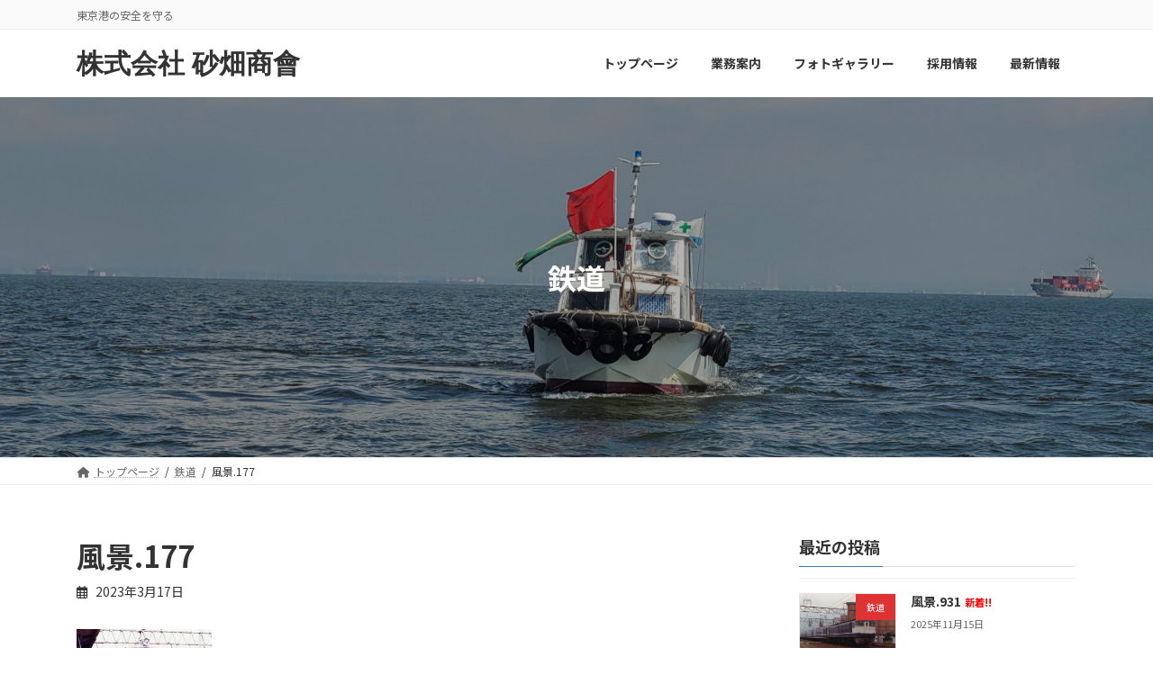

--- FILE ---
content_type: text/html; charset=UTF-8
request_url: https://sunahata-shokai.com/2023/03/17/%E9%A2%A8%E6%99%AF-78-2-2-2-2-2-2-2-2-2-2-2-2-2-2-2-2-2-2-2-2-2-2-2-2-2-2-2-2-2-2-2-2-2-2-2-2-2-2-2-2-2-2-2-2-2-2-2-2-2-2-2-2-2-2-2-2-2-2-2-2-2-2-2-2-2-3-2-2-2-2-2-2-2-2-2-2-2-2-2-2-2-2-2-2-3-2-2-2-12/
body_size: 13684
content:
<!DOCTYPE html>
<html lang="ja">
<head>
<meta charset="utf-8">
<meta http-equiv="X-UA-Compatible" content="IE=edge">
<meta name="viewport" content="width=device-width, initial-scale=1">
		<!-- Global site tag (gtag.js) - Google Analytics -->
		<script async src="https://www.googletagmanager.com/gtag/js?id=G-L46GJM4TYZ"></script>
		<script>
		window.dataLayer = window.dataLayer || [];
		function gtag(){dataLayer.push(arguments);}
		gtag('js', new Date());
		gtag('config', 'G-L46GJM4TYZ');
		</script>
	<title>風景.177 | 株式会社 砂畑商會</title>
<meta name='robots' content='max-image-preview:large' />
	<style>img:is([sizes="auto" i], [sizes^="auto," i]) { contain-intrinsic-size: 3000px 1500px }</style>
	<link rel="alternate" type="application/rss+xml" title="株式会社 砂畑商會 &raquo; フィード" href="https://sunahata-shokai.com/feed/" />
<link rel="alternate" type="application/rss+xml" title="株式会社 砂畑商會 &raquo; コメントフィード" href="https://sunahata-shokai.com/comments/feed/" />
<meta name="description" content="" /><script type="text/javascript">
/* <![CDATA[ */
window._wpemojiSettings = {"baseUrl":"https:\/\/s.w.org\/images\/core\/emoji\/16.0.1\/72x72\/","ext":".png","svgUrl":"https:\/\/s.w.org\/images\/core\/emoji\/16.0.1\/svg\/","svgExt":".svg","source":{"concatemoji":"https:\/\/sunahata-shokai.com\/wp-includes\/js\/wp-emoji-release.min.js?ver=6.8.3"}};
/*! This file is auto-generated */
!function(s,n){var o,i,e;function c(e){try{var t={supportTests:e,timestamp:(new Date).valueOf()};sessionStorage.setItem(o,JSON.stringify(t))}catch(e){}}function p(e,t,n){e.clearRect(0,0,e.canvas.width,e.canvas.height),e.fillText(t,0,0);var t=new Uint32Array(e.getImageData(0,0,e.canvas.width,e.canvas.height).data),a=(e.clearRect(0,0,e.canvas.width,e.canvas.height),e.fillText(n,0,0),new Uint32Array(e.getImageData(0,0,e.canvas.width,e.canvas.height).data));return t.every(function(e,t){return e===a[t]})}function u(e,t){e.clearRect(0,0,e.canvas.width,e.canvas.height),e.fillText(t,0,0);for(var n=e.getImageData(16,16,1,1),a=0;a<n.data.length;a++)if(0!==n.data[a])return!1;return!0}function f(e,t,n,a){switch(t){case"flag":return n(e,"\ud83c\udff3\ufe0f\u200d\u26a7\ufe0f","\ud83c\udff3\ufe0f\u200b\u26a7\ufe0f")?!1:!n(e,"\ud83c\udde8\ud83c\uddf6","\ud83c\udde8\u200b\ud83c\uddf6")&&!n(e,"\ud83c\udff4\udb40\udc67\udb40\udc62\udb40\udc65\udb40\udc6e\udb40\udc67\udb40\udc7f","\ud83c\udff4\u200b\udb40\udc67\u200b\udb40\udc62\u200b\udb40\udc65\u200b\udb40\udc6e\u200b\udb40\udc67\u200b\udb40\udc7f");case"emoji":return!a(e,"\ud83e\udedf")}return!1}function g(e,t,n,a){var r="undefined"!=typeof WorkerGlobalScope&&self instanceof WorkerGlobalScope?new OffscreenCanvas(300,150):s.createElement("canvas"),o=r.getContext("2d",{willReadFrequently:!0}),i=(o.textBaseline="top",o.font="600 32px Arial",{});return e.forEach(function(e){i[e]=t(o,e,n,a)}),i}function t(e){var t=s.createElement("script");t.src=e,t.defer=!0,s.head.appendChild(t)}"undefined"!=typeof Promise&&(o="wpEmojiSettingsSupports",i=["flag","emoji"],n.supports={everything:!0,everythingExceptFlag:!0},e=new Promise(function(e){s.addEventListener("DOMContentLoaded",e,{once:!0})}),new Promise(function(t){var n=function(){try{var e=JSON.parse(sessionStorage.getItem(o));if("object"==typeof e&&"number"==typeof e.timestamp&&(new Date).valueOf()<e.timestamp+604800&&"object"==typeof e.supportTests)return e.supportTests}catch(e){}return null}();if(!n){if("undefined"!=typeof Worker&&"undefined"!=typeof OffscreenCanvas&&"undefined"!=typeof URL&&URL.createObjectURL&&"undefined"!=typeof Blob)try{var e="postMessage("+g.toString()+"("+[JSON.stringify(i),f.toString(),p.toString(),u.toString()].join(",")+"));",a=new Blob([e],{type:"text/javascript"}),r=new Worker(URL.createObjectURL(a),{name:"wpTestEmojiSupports"});return void(r.onmessage=function(e){c(n=e.data),r.terminate(),t(n)})}catch(e){}c(n=g(i,f,p,u))}t(n)}).then(function(e){for(var t in e)n.supports[t]=e[t],n.supports.everything=n.supports.everything&&n.supports[t],"flag"!==t&&(n.supports.everythingExceptFlag=n.supports.everythingExceptFlag&&n.supports[t]);n.supports.everythingExceptFlag=n.supports.everythingExceptFlag&&!n.supports.flag,n.DOMReady=!1,n.readyCallback=function(){n.DOMReady=!0}}).then(function(){return e}).then(function(){var e;n.supports.everything||(n.readyCallback(),(e=n.source||{}).concatemoji?t(e.concatemoji):e.wpemoji&&e.twemoji&&(t(e.twemoji),t(e.wpemoji)))}))}((window,document),window._wpemojiSettings);
/* ]]> */
</script>
<link rel='stylesheet' id='vkExUnit_common_style-css' href='https://sunahata-shokai.com/wp-content/plugins/vk-all-in-one-expansion-unit/assets/css/vkExUnit_style.css?ver=9.77.0.0' type='text/css' media='all' />
<style id='vkExUnit_common_style-inline-css' type='text/css'>
:root {--ver_page_top_button_url:url(https://sunahata-shokai.com/wp-content/plugins/vk-all-in-one-expansion-unit/assets/images/to-top-btn-icon.svg);}@font-face {font-weight: normal;font-style: normal;font-family: "vk_sns";src: url("https://sunahata-shokai.com/wp-content/plugins/vk-all-in-one-expansion-unit/inc/sns/icons/fonts/vk_sns.eot?-bq20cj");src: url("https://sunahata-shokai.com/wp-content/plugins/vk-all-in-one-expansion-unit/inc/sns/icons/fonts/vk_sns.eot?#iefix-bq20cj") format("embedded-opentype"),url("https://sunahata-shokai.com/wp-content/plugins/vk-all-in-one-expansion-unit/inc/sns/icons/fonts/vk_sns.woff?-bq20cj") format("woff"),url("https://sunahata-shokai.com/wp-content/plugins/vk-all-in-one-expansion-unit/inc/sns/icons/fonts/vk_sns.ttf?-bq20cj") format("truetype"),url("https://sunahata-shokai.com/wp-content/plugins/vk-all-in-one-expansion-unit/inc/sns/icons/fonts/vk_sns.svg?-bq20cj#vk_sns") format("svg");}
</style>
<link rel='stylesheet' id='vk-header-top-css' href='https://sunahata-shokai.com/wp-content/plugins/lightning-g3-pro-unit/inc/header-top/package/css/header-top.css?ver=0.1.1' type='text/css' media='all' />
<style id='wp-emoji-styles-inline-css' type='text/css'>

	img.wp-smiley, img.emoji {
		display: inline !important;
		border: none !important;
		box-shadow: none !important;
		height: 1em !important;
		width: 1em !important;
		margin: 0 0.07em !important;
		vertical-align: -0.1em !important;
		background: none !important;
		padding: 0 !important;
	}
</style>
<link rel='stylesheet' id='wp-block-library-css' href='https://sunahata-shokai.com/wp-includes/css/dist/block-library/style.min.css?ver=6.8.3' type='text/css' media='all' />
<style id='wp-block-library-inline-css' type='text/css'>
.vk-cols--reverse{flex-direction:row-reverse}.vk-cols--hasbtn{margin-bottom:0}.vk-cols--hasbtn>.row>.vk_gridColumn_item,.vk-cols--hasbtn>.wp-block-column{position:relative;padding-bottom:3em;margin-bottom:var(--vk-margin-block-bottom)}.vk-cols--hasbtn>.row>.vk_gridColumn_item>.wp-block-buttons,.vk-cols--hasbtn>.row>.vk_gridColumn_item>.vk_button,.vk-cols--hasbtn>.wp-block-column>.wp-block-buttons,.vk-cols--hasbtn>.wp-block-column>.vk_button{position:absolute;bottom:0;width:100%}.vk-cols--fit.wp-block-columns{gap:0}.vk-cols--fit.wp-block-columns,.vk-cols--fit.wp-block-columns:not(.is-not-stacked-on-mobile){margin-top:0;margin-bottom:0;justify-content:space-between}.vk-cols--fit.wp-block-columns>.wp-block-column *:last-child,.vk-cols--fit.wp-block-columns:not(.is-not-stacked-on-mobile)>.wp-block-column *:last-child{margin-bottom:0}.vk-cols--fit.wp-block-columns>.wp-block-column>.wp-block-cover,.vk-cols--fit.wp-block-columns:not(.is-not-stacked-on-mobile)>.wp-block-column>.wp-block-cover{margin-top:0}.vk-cols--fit.wp-block-columns.has-background,.vk-cols--fit.wp-block-columns:not(.is-not-stacked-on-mobile).has-background{padding:0}@media(max-width: 599px){.vk-cols--fit.wp-block-columns:not(.has-background)>.wp-block-column:not(.has-background),.vk-cols--fit.wp-block-columns:not(.is-not-stacked-on-mobile):not(.has-background)>.wp-block-column:not(.has-background){padding-left:0 !important;padding-right:0 !important}}@media(min-width: 782px){.vk-cols--fit.wp-block-columns .block-editor-block-list__block.wp-block-column:not(:first-child),.vk-cols--fit.wp-block-columns>.wp-block-column:not(:first-child),.vk-cols--fit.wp-block-columns:not(.is-not-stacked-on-mobile) .block-editor-block-list__block.wp-block-column:not(:first-child),.vk-cols--fit.wp-block-columns:not(.is-not-stacked-on-mobile)>.wp-block-column:not(:first-child){margin-left:0}}@media(min-width: 600px)and (max-width: 781px){.vk-cols--fit.wp-block-columns .wp-block-column:nth-child(2n),.vk-cols--fit.wp-block-columns:not(.is-not-stacked-on-mobile) .wp-block-column:nth-child(2n){margin-left:0}.vk-cols--fit.wp-block-columns .wp-block-column:not(:only-child),.vk-cols--fit.wp-block-columns:not(.is-not-stacked-on-mobile) .wp-block-column:not(:only-child){flex-basis:50% !important}}.vk-cols--fit--gap1.wp-block-columns{gap:1px}@media(min-width: 600px)and (max-width: 781px){.vk-cols--fit--gap1.wp-block-columns .wp-block-column:not(:only-child){flex-basis:calc(50% - 1px) !important}}.vk-cols--fit.vk-cols--grid>.block-editor-block-list__block,.vk-cols--fit.vk-cols--grid>.wp-block-column,.vk-cols--fit.vk-cols--grid:not(.is-not-stacked-on-mobile)>.block-editor-block-list__block,.vk-cols--fit.vk-cols--grid:not(.is-not-stacked-on-mobile)>.wp-block-column{flex-basis:50%;box-sizing:border-box}@media(max-width: 599px){.vk-cols--fit.vk-cols--grid.vk-cols--grid--alignfull>.wp-block-column:nth-child(2)>.wp-block-cover,.vk-cols--fit.vk-cols--grid:not(.is-not-stacked-on-mobile).vk-cols--grid--alignfull>.wp-block-column:nth-child(2)>.wp-block-cover{width:100vw;margin-right:calc((100% - 100vw)/2);margin-left:calc((100% - 100vw)/2)}}@media(min-width: 600px){.vk-cols--fit.vk-cols--grid.vk-cols--grid--alignfull>.wp-block-column:nth-child(2)>.wp-block-cover,.vk-cols--fit.vk-cols--grid:not(.is-not-stacked-on-mobile).vk-cols--grid--alignfull>.wp-block-column:nth-child(2)>.wp-block-cover{margin-right:calc(100% - 50vw);width:50vw}}@media(min-width: 600px){.vk-cols--fit.vk-cols--grid.vk-cols--grid--alignfull.vk-cols--reverse>.wp-block-column,.vk-cols--fit.vk-cols--grid:not(.is-not-stacked-on-mobile).vk-cols--grid--alignfull.vk-cols--reverse>.wp-block-column{margin-left:0;margin-right:0}.vk-cols--fit.vk-cols--grid.vk-cols--grid--alignfull.vk-cols--reverse>.wp-block-column:nth-child(2)>.wp-block-cover,.vk-cols--fit.vk-cols--grid:not(.is-not-stacked-on-mobile).vk-cols--grid--alignfull.vk-cols--reverse>.wp-block-column:nth-child(2)>.wp-block-cover{margin-left:calc(100% - 50vw)}}.vk-cols--menu h2,.vk-cols--menu h3,.vk-cols--menu h4,.vk-cols--menu h5{margin-bottom:.2em;text-shadow:#000 0 0 10px}.vk-cols--menu h2:first-child,.vk-cols--menu h3:first-child,.vk-cols--menu h4:first-child,.vk-cols--menu h5:first-child{margin-top:0}.vk-cols--menu p{margin-bottom:1rem;text-shadow:#000 0 0 10px}.vk-cols--menu .wp-block-cover__inner-container:last-child{margin-bottom:0}.vk-cols--fitbnrs .wp-block-column .wp-block-cover:hover img{filter:unset}.vk-cols--fitbnrs .wp-block-column .wp-block-cover:hover{background-color:unset}.vk-cols--fitbnrs .wp-block-column .wp-block-cover:hover .wp-block-cover__image-background{filter:unset !important}.vk-cols--fitbnrs .wp-block-cover__inner-container{position:absolute;height:100%;width:100%}.vk-cols--fitbnrs .vk_button{height:100%;margin:0}.vk-cols--fitbnrs .vk_button .vk_button_btn,.vk-cols--fitbnrs .vk_button .btn{height:100%;width:100%;border:none;box-shadow:none;background-color:unset;transition:unset}.vk-cols--fitbnrs .vk_button .vk_button_btn:hover,.vk-cols--fitbnrs .vk_button .btn:hover{transition:unset}.vk-cols--fitbnrs .vk_button .vk_button_btn:after,.vk-cols--fitbnrs .vk_button .btn:after{border:none}.vk-cols--fitbnrs .vk_button .vk_button_link_txt{width:100%;position:absolute;top:50%;left:50%;transform:translateY(-50%) translateX(-50%);font-size:2rem;text-shadow:#000 0 0 10px}.vk-cols--fitbnrs .vk_button .vk_button_link_subCaption{width:100%;position:absolute;top:calc(50% + 2.2em);left:50%;transform:translateY(-50%) translateX(-50%);text-shadow:#000 0 0 10px}@media(min-width: 992px){.vk-cols--media.wp-block-columns{gap:3rem;--wp--style--block-gap: 3rem}}.vk-fit-map iframe{position:relative;margin-bottom:0;display:block;max-height:400px;width:100vw}.vk-fit-map.alignfull div[class*=__inner-container],.vk-fit-map.alignwide div[class*=__inner-container]{max-width:100%}:root{--vk-color-th-bg-bright: rgba( 0, 0, 0, 0.05 )}.vk-table--th--width25 :where(tr>*:first-child){width:25%}.vk-table--th--width30 :where(tr>*:first-child){width:30%}.vk-table--th--width35 :where(tr>*:first-child){width:35%}.vk-table--th--width40 :where(tr>*:first-child){width:40%}.vk-table--th--bg-bright :where(tr>*:first-child){background-color:var(--vk-color-th-bg-bright)}@media(max-width: 599px){.vk-table--mobile-block :is(th,td){width:100%;display:block;border-top:none}}.vk-table--width--th25 :where(tr>*:first-child){width:25%}.vk-table--width--th30 :where(tr>*:first-child){width:30%}.vk-table--width--th35 :where(tr>*:first-child){width:35%}.vk-table--width--th40 :where(tr>*:first-child){width:40%}.no-margin{margin:0}@media(max-width: 599px){.wp-block-image.vk-aligncenter--mobile>.alignright{float:none;margin-left:auto;margin-right:auto}.vk-no-padding-horizontal--mobile{padding-left:0 !important;padding-right:0 !important}}
/* VK Color Palettes */:root{ --vk-color-primary:#337ab7}:root .has-vk-color-primary-color { color:var(--vk-color-primary); }:root .has-vk-color-primary-background-color { background-color:var(--vk-color-primary); }:root .has-vk-color-primary-border-color { border-color:var(--vk-color-primary); }:root{ --vk-color-primary-dark:#286192}:root .has-vk-color-primary-dark-color { color:var(--vk-color-primary-dark); }:root .has-vk-color-primary-dark-background-color { background-color:var(--vk-color-primary-dark); }:root .has-vk-color-primary-dark-border-color { border-color:var(--vk-color-primary-dark); }:root{ --vk-color-primary-vivid:#3886c9}:root .has-vk-color-primary-vivid-color { color:var(--vk-color-primary-vivid); }:root .has-vk-color-primary-vivid-background-color { background-color:var(--vk-color-primary-vivid); }:root .has-vk-color-primary-vivid-border-color { border-color:var(--vk-color-primary-vivid); }
</style>
<style id='classic-theme-styles-inline-css' type='text/css'>
/*! This file is auto-generated */
.wp-block-button__link{color:#fff;background-color:#32373c;border-radius:9999px;box-shadow:none;text-decoration:none;padding:calc(.667em + 2px) calc(1.333em + 2px);font-size:1.125em}.wp-block-file__button{background:#32373c;color:#fff;text-decoration:none}
</style>
<link rel='stylesheet' id='vk-blocks/alert-css' href='https://sunahata-shokai.com/wp-content/plugins/vk-blocks-pro/build/alert/style.css?ver=1.37.0.0' type='text/css' media='all' />
<link rel='stylesheet' id='vk-blocks/balloon-css' href='https://sunahata-shokai.com/wp-content/plugins/vk-blocks-pro/build/balloon/style.css?ver=1.37.0.0' type='text/css' media='all' />
<link rel='stylesheet' id='vk-blocks/border-box-css' href='https://sunahata-shokai.com/wp-content/plugins/vk-blocks-pro/build/border-box/style.css?ver=1.37.0.0' type='text/css' media='all' />
<link rel='stylesheet' id='vk-blocks/button-css' href='https://sunahata-shokai.com/wp-content/plugins/vk-blocks-pro/build/button/style.css?ver=1.37.0.0' type='text/css' media='all' />
<link rel='stylesheet' id='vk-blocks/faq-css' href='https://sunahata-shokai.com/wp-content/plugins/vk-blocks-pro/build/faq/style.css?ver=1.37.0.0' type='text/css' media='all' />
<link rel='stylesheet' id='vk-blocks/faq2-css' href='https://sunahata-shokai.com/wp-content/plugins/vk-blocks-pro/build/faq/style.css?ver=1.37.0.0' type='text/css' media='all' />
<link rel='stylesheet' id='vk-blocks/flow-css' href='https://sunahata-shokai.com/wp-content/plugins/vk-blocks-pro/build/flow/style.css?ver=1.37.0.0' type='text/css' media='all' />
<link rel='stylesheet' id='vk-blocks/heading-css' href='https://sunahata-shokai.com/wp-content/plugins/vk-blocks-pro/build/heading/style.css?ver=1.37.0.0' type='text/css' media='all' />
<link rel='stylesheet' id='vk-blocks/icon-css' href='https://sunahata-shokai.com/wp-content/plugins/vk-blocks-pro/build/icon/style.css?ver=1.37.0.0' type='text/css' media='all' />
<link rel='stylesheet' id='vk-blocks/icon-outer-css' href='https://sunahata-shokai.com/wp-content/plugins/vk-blocks-pro/build/icon-outer/style.css?ver=1.37.0.0' type='text/css' media='all' />
<link rel='stylesheet' id='vk-blocks/pr-blocks-css' href='https://sunahata-shokai.com/wp-content/plugins/vk-blocks-pro/build/pr-blocks/style.css?ver=1.37.0.0' type='text/css' media='all' />
<link rel='stylesheet' id='vk-blocks/pr-content-css' href='https://sunahata-shokai.com/wp-content/plugins/vk-blocks-pro/build/pr-content/style.css?ver=1.37.0.0' type='text/css' media='all' />
<link rel='stylesheet' id='vk-blocks/spacer-css' href='https://sunahata-shokai.com/wp-content/plugins/vk-blocks-pro/build/spacer/style.css?ver=1.37.0.0' type='text/css' media='all' />
<link rel='stylesheet' id='vk-blocks/staff-css' href='https://sunahata-shokai.com/wp-content/plugins/vk-blocks-pro/build/staff/style.css?ver=1.37.0.0' type='text/css' media='all' />
<link rel='stylesheet' id='vk-blocks/accordion-css' href='https://sunahata-shokai.com/wp-content/plugins/vk-blocks-pro/build/_pro/accordion/style.css?ver=1.37.0.0' type='text/css' media='all' />
<link rel='stylesheet' id='vk-blocks/animation-css' href='https://sunahata-shokai.com/wp-content/plugins/vk-blocks-pro/build/_pro/animation/style.css?ver=1.37.0.0' type='text/css' media='all' />
<link rel='stylesheet' id='vk-blocks/breadcrumb-css' href='https://sunahata-shokai.com/wp-content/plugins/vk-blocks-pro/build/_pro/breadcrumb/style.css?ver=1.37.0.0' type='text/css' media='all' />
<link rel='stylesheet' id='vk-blocks/button-outer-css' href='https://sunahata-shokai.com/wp-content/plugins/vk-blocks-pro/build/_pro/button-outer/style.css?ver=1.37.0.0' type='text/css' media='all' />
<link rel='stylesheet' id='vk-blocks/card-css' href='https://sunahata-shokai.com/wp-content/plugins/vk-blocks-pro/build/_pro/card/style.css?ver=1.37.0.0' type='text/css' media='all' />
<link rel='stylesheet' id='vk-blocks/card-item-css' href='https://sunahata-shokai.com/wp-content/plugins/vk-blocks-pro/build/_pro/card-item/style.css?ver=1.37.0.0' type='text/css' media='all' />
<link rel='stylesheet' id='vk-blocks/child-page-css' href='https://sunahata-shokai.com/wp-content/plugins/vk-blocks-pro/build/_pro/child-page/style.css?ver=1.37.0.0' type='text/css' media='all' />
<link rel='stylesheet' id='vk-blocks/grid-column-css' href='https://sunahata-shokai.com/wp-content/plugins/vk-blocks-pro/build/_pro/grid-column/style.css?ver=1.37.0.0' type='text/css' media='all' />
<link rel='stylesheet' id='vk-blocks/grid-column-item-css' href='https://sunahata-shokai.com/wp-content/plugins/vk-blocks-pro/build/_pro/grid-column-item/style.css?ver=1.37.0.0' type='text/css' media='all' />
<link rel='stylesheet' id='vk-blocks/gridcolcard-css' href='https://sunahata-shokai.com/wp-content/plugins/vk-blocks-pro/build/_pro/gridcolcard/style.css?ver=1.37.0.0' type='text/css' media='all' />
<link rel='stylesheet' id='vk-blocks/icon-card-css' href='https://sunahata-shokai.com/wp-content/plugins/vk-blocks-pro/build/_pro/icon-card/style.css?ver=1.37.0.0' type='text/css' media='all' />
<link rel='stylesheet' id='vk-blocks/icon-card-item-css' href='https://sunahata-shokai.com/wp-content/plugins/vk-blocks-pro/build/_pro/icon-card-item/style.css?ver=1.37.0.0' type='text/css' media='all' />
<link rel='stylesheet' id='vk-blocks/outer-css' href='https://sunahata-shokai.com/wp-content/plugins/vk-blocks-pro/build/_pro/outer/style.css?ver=1.37.0.0' type='text/css' media='all' />
<link rel='stylesheet' id='vk-swiper-style-css' href='https://sunahata-shokai.com/wp-content/plugins/vk-blocks-pro/inc/vk-swiper/package/assets/css/swiper-bundle.min.css?ver=6.8.0' type='text/css' media='all' />
<link rel='stylesheet' id='vk-blocks/slider-css' href='https://sunahata-shokai.com/wp-content/plugins/vk-blocks-pro/build/_pro/slider/style.css?ver=1.37.0.0' type='text/css' media='all' />
<link rel='stylesheet' id='vk-blocks/slider-item-css' href='https://sunahata-shokai.com/wp-content/plugins/vk-blocks-pro/build/_pro/slider-item/style.css?ver=1.37.0.0' type='text/css' media='all' />
<link rel='stylesheet' id='vk-blocks/step-css' href='https://sunahata-shokai.com/wp-content/plugins/vk-blocks-pro/build/_pro/step/style.css?ver=1.37.0.0' type='text/css' media='all' />
<link rel='stylesheet' id='vk-blocks/step-item-css' href='https://sunahata-shokai.com/wp-content/plugins/vk-blocks-pro/build/_pro/step-item/style.css?ver=1.37.0.0' type='text/css' media='all' />
<link rel='stylesheet' id='vk-blocks/table-of-contents-new-css' href='https://sunahata-shokai.com/wp-content/plugins/vk-blocks-pro/build/_pro/table-of-contents-new/style.css?ver=1.37.0.0' type='text/css' media='all' />
<link rel='stylesheet' id='vk-blocks/timeline-item-css' href='https://sunahata-shokai.com/wp-content/plugins/vk-blocks-pro/build/_pro/timeline-item/style.css?ver=1.37.0.0' type='text/css' media='all' />
<style id='global-styles-inline-css' type='text/css'>
:root{--wp--preset--aspect-ratio--square: 1;--wp--preset--aspect-ratio--4-3: 4/3;--wp--preset--aspect-ratio--3-4: 3/4;--wp--preset--aspect-ratio--3-2: 3/2;--wp--preset--aspect-ratio--2-3: 2/3;--wp--preset--aspect-ratio--16-9: 16/9;--wp--preset--aspect-ratio--9-16: 9/16;--wp--preset--color--black: #000000;--wp--preset--color--cyan-bluish-gray: #abb8c3;--wp--preset--color--white: #ffffff;--wp--preset--color--pale-pink: #f78da7;--wp--preset--color--vivid-red: #cf2e2e;--wp--preset--color--luminous-vivid-orange: #ff6900;--wp--preset--color--luminous-vivid-amber: #fcb900;--wp--preset--color--light-green-cyan: #7bdcb5;--wp--preset--color--vivid-green-cyan: #00d084;--wp--preset--color--pale-cyan-blue: #8ed1fc;--wp--preset--color--vivid-cyan-blue: #0693e3;--wp--preset--color--vivid-purple: #9b51e0;--wp--preset--gradient--vivid-cyan-blue-to-vivid-purple: linear-gradient(135deg,rgba(6,147,227,1) 0%,rgb(155,81,224) 100%);--wp--preset--gradient--light-green-cyan-to-vivid-green-cyan: linear-gradient(135deg,rgb(122,220,180) 0%,rgb(0,208,130) 100%);--wp--preset--gradient--luminous-vivid-amber-to-luminous-vivid-orange: linear-gradient(135deg,rgba(252,185,0,1) 0%,rgba(255,105,0,1) 100%);--wp--preset--gradient--luminous-vivid-orange-to-vivid-red: linear-gradient(135deg,rgba(255,105,0,1) 0%,rgb(207,46,46) 100%);--wp--preset--gradient--very-light-gray-to-cyan-bluish-gray: linear-gradient(135deg,rgb(238,238,238) 0%,rgb(169,184,195) 100%);--wp--preset--gradient--cool-to-warm-spectrum: linear-gradient(135deg,rgb(74,234,220) 0%,rgb(151,120,209) 20%,rgb(207,42,186) 40%,rgb(238,44,130) 60%,rgb(251,105,98) 80%,rgb(254,248,76) 100%);--wp--preset--gradient--blush-light-purple: linear-gradient(135deg,rgb(255,206,236) 0%,rgb(152,150,240) 100%);--wp--preset--gradient--blush-bordeaux: linear-gradient(135deg,rgb(254,205,165) 0%,rgb(254,45,45) 50%,rgb(107,0,62) 100%);--wp--preset--gradient--luminous-dusk: linear-gradient(135deg,rgb(255,203,112) 0%,rgb(199,81,192) 50%,rgb(65,88,208) 100%);--wp--preset--gradient--pale-ocean: linear-gradient(135deg,rgb(255,245,203) 0%,rgb(182,227,212) 50%,rgb(51,167,181) 100%);--wp--preset--gradient--electric-grass: linear-gradient(135deg,rgb(202,248,128) 0%,rgb(113,206,126) 100%);--wp--preset--gradient--midnight: linear-gradient(135deg,rgb(2,3,129) 0%,rgb(40,116,252) 100%);--wp--preset--gradient--vivid-green-cyan-to-vivid-cyan-blue: linear-gradient(135deg,rgba(0,208,132,1) 0%,rgba(6,147,227,1) 100%);--wp--preset--font-size--small: 14px;--wp--preset--font-size--medium: 20px;--wp--preset--font-size--large: 24px;--wp--preset--font-size--x-large: 42px;--wp--preset--font-size--regular: 16px;--wp--preset--font-size--huge: 36px;--wp--preset--spacing--20: 0.44rem;--wp--preset--spacing--30: 0.67rem;--wp--preset--spacing--40: 1rem;--wp--preset--spacing--50: 1.5rem;--wp--preset--spacing--60: 2.25rem;--wp--preset--spacing--70: 3.38rem;--wp--preset--spacing--80: 5.06rem;--wp--preset--shadow--natural: 6px 6px 9px rgba(0, 0, 0, 0.2);--wp--preset--shadow--deep: 12px 12px 50px rgba(0, 0, 0, 0.4);--wp--preset--shadow--sharp: 6px 6px 0px rgba(0, 0, 0, 0.2);--wp--preset--shadow--outlined: 6px 6px 0px -3px rgba(255, 255, 255, 1), 6px 6px rgba(0, 0, 0, 1);--wp--preset--shadow--crisp: 6px 6px 0px rgba(0, 0, 0, 1);}:where(.is-layout-flex){gap: 0.5em;}:where(.is-layout-grid){gap: 0.5em;}body .is-layout-flex{display: flex;}.is-layout-flex{flex-wrap: wrap;align-items: center;}.is-layout-flex > :is(*, div){margin: 0;}body .is-layout-grid{display: grid;}.is-layout-grid > :is(*, div){margin: 0;}:where(.wp-block-columns.is-layout-flex){gap: 2em;}:where(.wp-block-columns.is-layout-grid){gap: 2em;}:where(.wp-block-post-template.is-layout-flex){gap: 1.25em;}:where(.wp-block-post-template.is-layout-grid){gap: 1.25em;}.has-black-color{color: var(--wp--preset--color--black) !important;}.has-cyan-bluish-gray-color{color: var(--wp--preset--color--cyan-bluish-gray) !important;}.has-white-color{color: var(--wp--preset--color--white) !important;}.has-pale-pink-color{color: var(--wp--preset--color--pale-pink) !important;}.has-vivid-red-color{color: var(--wp--preset--color--vivid-red) !important;}.has-luminous-vivid-orange-color{color: var(--wp--preset--color--luminous-vivid-orange) !important;}.has-luminous-vivid-amber-color{color: var(--wp--preset--color--luminous-vivid-amber) !important;}.has-light-green-cyan-color{color: var(--wp--preset--color--light-green-cyan) !important;}.has-vivid-green-cyan-color{color: var(--wp--preset--color--vivid-green-cyan) !important;}.has-pale-cyan-blue-color{color: var(--wp--preset--color--pale-cyan-blue) !important;}.has-vivid-cyan-blue-color{color: var(--wp--preset--color--vivid-cyan-blue) !important;}.has-vivid-purple-color{color: var(--wp--preset--color--vivid-purple) !important;}.has-black-background-color{background-color: var(--wp--preset--color--black) !important;}.has-cyan-bluish-gray-background-color{background-color: var(--wp--preset--color--cyan-bluish-gray) !important;}.has-white-background-color{background-color: var(--wp--preset--color--white) !important;}.has-pale-pink-background-color{background-color: var(--wp--preset--color--pale-pink) !important;}.has-vivid-red-background-color{background-color: var(--wp--preset--color--vivid-red) !important;}.has-luminous-vivid-orange-background-color{background-color: var(--wp--preset--color--luminous-vivid-orange) !important;}.has-luminous-vivid-amber-background-color{background-color: var(--wp--preset--color--luminous-vivid-amber) !important;}.has-light-green-cyan-background-color{background-color: var(--wp--preset--color--light-green-cyan) !important;}.has-vivid-green-cyan-background-color{background-color: var(--wp--preset--color--vivid-green-cyan) !important;}.has-pale-cyan-blue-background-color{background-color: var(--wp--preset--color--pale-cyan-blue) !important;}.has-vivid-cyan-blue-background-color{background-color: var(--wp--preset--color--vivid-cyan-blue) !important;}.has-vivid-purple-background-color{background-color: var(--wp--preset--color--vivid-purple) !important;}.has-black-border-color{border-color: var(--wp--preset--color--black) !important;}.has-cyan-bluish-gray-border-color{border-color: var(--wp--preset--color--cyan-bluish-gray) !important;}.has-white-border-color{border-color: var(--wp--preset--color--white) !important;}.has-pale-pink-border-color{border-color: var(--wp--preset--color--pale-pink) !important;}.has-vivid-red-border-color{border-color: var(--wp--preset--color--vivid-red) !important;}.has-luminous-vivid-orange-border-color{border-color: var(--wp--preset--color--luminous-vivid-orange) !important;}.has-luminous-vivid-amber-border-color{border-color: var(--wp--preset--color--luminous-vivid-amber) !important;}.has-light-green-cyan-border-color{border-color: var(--wp--preset--color--light-green-cyan) !important;}.has-vivid-green-cyan-border-color{border-color: var(--wp--preset--color--vivid-green-cyan) !important;}.has-pale-cyan-blue-border-color{border-color: var(--wp--preset--color--pale-cyan-blue) !important;}.has-vivid-cyan-blue-border-color{border-color: var(--wp--preset--color--vivid-cyan-blue) !important;}.has-vivid-purple-border-color{border-color: var(--wp--preset--color--vivid-purple) !important;}.has-vivid-cyan-blue-to-vivid-purple-gradient-background{background: var(--wp--preset--gradient--vivid-cyan-blue-to-vivid-purple) !important;}.has-light-green-cyan-to-vivid-green-cyan-gradient-background{background: var(--wp--preset--gradient--light-green-cyan-to-vivid-green-cyan) !important;}.has-luminous-vivid-amber-to-luminous-vivid-orange-gradient-background{background: var(--wp--preset--gradient--luminous-vivid-amber-to-luminous-vivid-orange) !important;}.has-luminous-vivid-orange-to-vivid-red-gradient-background{background: var(--wp--preset--gradient--luminous-vivid-orange-to-vivid-red) !important;}.has-very-light-gray-to-cyan-bluish-gray-gradient-background{background: var(--wp--preset--gradient--very-light-gray-to-cyan-bluish-gray) !important;}.has-cool-to-warm-spectrum-gradient-background{background: var(--wp--preset--gradient--cool-to-warm-spectrum) !important;}.has-blush-light-purple-gradient-background{background: var(--wp--preset--gradient--blush-light-purple) !important;}.has-blush-bordeaux-gradient-background{background: var(--wp--preset--gradient--blush-bordeaux) !important;}.has-luminous-dusk-gradient-background{background: var(--wp--preset--gradient--luminous-dusk) !important;}.has-pale-ocean-gradient-background{background: var(--wp--preset--gradient--pale-ocean) !important;}.has-electric-grass-gradient-background{background: var(--wp--preset--gradient--electric-grass) !important;}.has-midnight-gradient-background{background: var(--wp--preset--gradient--midnight) !important;}.has-small-font-size{font-size: var(--wp--preset--font-size--small) !important;}.has-medium-font-size{font-size: var(--wp--preset--font-size--medium) !important;}.has-large-font-size{font-size: var(--wp--preset--font-size--large) !important;}.has-x-large-font-size{font-size: var(--wp--preset--font-size--x-large) !important;}
:where(.wp-block-post-template.is-layout-flex){gap: 1.25em;}:where(.wp-block-post-template.is-layout-grid){gap: 1.25em;}
:where(.wp-block-columns.is-layout-flex){gap: 2em;}:where(.wp-block-columns.is-layout-grid){gap: 2em;}
:root :where(.wp-block-pullquote){font-size: 1.5em;line-height: 1.6;}
</style>
<link rel='stylesheet' id='lightning-common-style-css' href='https://sunahata-shokai.com/wp-content/themes/lightning/_g3/assets/css/style.css?ver=14.22.1' type='text/css' media='all' />
<style id='lightning-common-style-inline-css' type='text/css'>
/* Lightning */:root {--vk-color-primary:#337ab7;--vk-color-primary-dark:#286192;--vk-color-primary-vivid:#3886c9;--g_nav_main_acc_icon_open_url:url(https://sunahata-shokai.com/wp-content/themes/lightning/_g3/inc/vk-mobile-nav/package/images/vk-menu-acc-icon-open-black.svg);--g_nav_main_acc_icon_close_url: url(https://sunahata-shokai.com/wp-content/themes/lightning/_g3/inc/vk-mobile-nav/package/images/vk-menu-close-black.svg);--g_nav_sub_acc_icon_open_url: url(https://sunahata-shokai.com/wp-content/themes/lightning/_g3/inc/vk-mobile-nav/package/images/vk-menu-acc-icon-open-white.svg);--g_nav_sub_acc_icon_close_url: url(https://sunahata-shokai.com/wp-content/themes/lightning/_g3/inc/vk-mobile-nav/package/images/vk-menu-close-white.svg);}
html{scroll-padding-top:var(--vk-size-admin-bar);}
:root {}.main-section {}
/* vk-mobile-nav */:root {--vk-mobile-nav-menu-btn-bg-src: url("https://sunahata-shokai.com/wp-content/themes/lightning/_g3/inc/vk-mobile-nav/package/images/vk-menu-btn-black.svg");--vk-mobile-nav-menu-btn-close-bg-src: url("https://sunahata-shokai.com/wp-content/themes/lightning/_g3/inc/vk-mobile-nav/package/images/vk-menu-close-black.svg");--vk-menu-acc-icon-open-black-bg-src: url("https://sunahata-shokai.com/wp-content/themes/lightning/_g3/inc/vk-mobile-nav/package/images/vk-menu-acc-icon-open-black.svg");--vk-menu-acc-icon-open-white-bg-src: url("https://sunahata-shokai.com/wp-content/themes/lightning/_g3/inc/vk-mobile-nav/package/images/vk-menu-acc-icon-open-white.svg");--vk-menu-acc-icon-close-black-bg-src: url("https://sunahata-shokai.com/wp-content/themes/lightning/_g3/inc/vk-mobile-nav/package/images/vk-menu-close-black.svg");--vk-menu-acc-icon-close-white-bg-src: url("https://sunahata-shokai.com/wp-content/themes/lightning/_g3/inc/vk-mobile-nav/package/images/vk-menu-close-white.svg");}
</style>
<link rel='stylesheet' id='lightning-design-style-css' href='https://sunahata-shokai.com/wp-content/themes/lightning/_g3/design-skin/origin3/css/style.css?ver=14.22.1' type='text/css' media='all' />
<style id='lightning-design-style-inline-css' type='text/css'>
.tagcloud a:before { font-family: "Font Awesome 5 Free";content: "\f02b";font-weight: bold; }
.vk-campaign-text{color:#fff;background-color:#eab010;}.vk-campaign-text_btn,.vk-campaign-text_btn:link,.vk-campaign-text_btn:visited,.vk-campaign-text_btn:focus,.vk-campaign-text_btn:active{background:#fff;color:#4c4c4c;}a.vk-campaign-text_btn:hover{background:#eab010;color:#fff;}.vk-campaign-text_link,.vk-campaign-text_link:link,.vk-campaign-text_link:hover,.vk-campaign-text_link:visited,.vk-campaign-text_link:active,.vk-campaign-text_link:focus{color:#fff;}
/* page header */:root{--vk-page-header-url : url(https://sunahata-shokai.com/wp-content/uploads/2022/08/20220813Image00119006002-scaled.jpg);}@media ( max-width:575.98px ){:root{--vk-page-header-url : url(https://sunahata-shokai.com/wp-content/uploads/2022/08/20220813Image00119006002-scaled.jpg);}}.page-header{ position:relative;color:#fff;background: var(--vk-page-header-url, url(https://sunahata-shokai.com/wp-content/uploads/2022/08/20220813Image00119006002-scaled.jpg) ) no-repeat 50% center;background-size: cover;min-height:25rem;}.page-header::before{content:"";position:absolute;top:0;left:0;background-color:#000;opacity:0.3;width:100%;height:100%;}
/* Single Page Setting */.page-header .entry-meta-item-updated,.entry-header .entry-meta-item-updated { display:none; }.page-header .entry-meta-item-author,.entry-header .entry-meta-item-author { display:none; }
</style>
<link rel='stylesheet' id='vk-blog-card-css' href='https://sunahata-shokai.com/wp-content/themes/lightning/_g3/inc/vk-wp-oembed-blog-card/package/css/blog-card.css?ver=6.8.3' type='text/css' media='all' />
<link rel='stylesheet' id='vk-blocks-build-css-css' href='https://sunahata-shokai.com/wp-content/plugins/vk-blocks-pro/build/block-build.css?ver=1.37.0.0' type='text/css' media='all' />
<style id='vk-blocks-build-css-inline-css' type='text/css'>
:root {--vk_flow-arrow: url(https://sunahata-shokai.com/wp-content/plugins/vk-blocks-pro/inc/vk-blocks/images/arrow_bottom.svg);--vk_image-mask-wave01: url(https://sunahata-shokai.com/wp-content/plugins/vk-blocks-pro/inc/vk-blocks/images/wave01.svg);--vk_image-mask-wave02: url(https://sunahata-shokai.com/wp-content/plugins/vk-blocks-pro/inc/vk-blocks/images/wave02.svg);--vk_image-mask-wave03: url(https://sunahata-shokai.com/wp-content/plugins/vk-blocks-pro/inc/vk-blocks/images/wave03.svg);--vk_image-mask-wave04: url(https://sunahata-shokai.com/wp-content/plugins/vk-blocks-pro/inc/vk-blocks/images/wave04.svg);}

	:root {

		--vk-balloon-border-width:1px;

		--vk-balloon-speech-offset:-12px;
	}
	
</style>
<link rel='stylesheet' id='lightning-theme-style-css' href='https://sunahata-shokai.com/wp-content/themes/lightning-child-sample/style.css?ver=14.22.1' type='text/css' media='all' />
<link rel='stylesheet' id='vk-font-awesome-css' href='https://sunahata-shokai.com/wp-content/themes/lightning/vendor/vektor-inc/font-awesome-versions/src/versions/6/css/all.min.css?ver=6.1.0' type='text/css' media='all' />
<link rel='stylesheet' id='vk-header-layout-css' href='https://sunahata-shokai.com/wp-content/plugins/lightning-g3-pro-unit/inc/header-layout/package/css/header-layout.css?ver=0.22.2' type='text/css' media='all' />
<link rel='stylesheet' id='vk-campaign-text-css' href='https://sunahata-shokai.com/wp-content/plugins/lightning-g3-pro-unit/inc/vk-campaign-text/package/css/vk-campaign-text.css?ver=0.1.0' type='text/css' media='all' />
<link rel='stylesheet' id='vk-mobile-fix-nav-css' href='https://sunahata-shokai.com/wp-content/plugins/lightning-g3-pro-unit/inc/vk-mobile-fix-nav/package/css/vk-mobile-fix-nav.css?ver=0.0.0' type='text/css' media='all' />
<link rel='stylesheet' id='jquery.lightbox.min.css-css' href='https://sunahata-shokai.com/wp-content/plugins/wp-jquery-lightbox/styles/lightbox.min.css?ver=1.4.8.2' type='text/css' media='all' />
<script type="text/javascript" src="https://sunahata-shokai.com/wp-includes/js/jquery/jquery.min.js?ver=3.7.1" id="jquery-core-js"></script>
<script type="text/javascript" src="https://sunahata-shokai.com/wp-includes/js/jquery/jquery-migrate.min.js?ver=3.4.1" id="jquery-migrate-js"></script>
<link rel="https://api.w.org/" href="https://sunahata-shokai.com/wp-json/" /><link rel="alternate" title="JSON" type="application/json" href="https://sunahata-shokai.com/wp-json/wp/v2/posts/28590" /><link rel="EditURI" type="application/rsd+xml" title="RSD" href="https://sunahata-shokai.com/xmlrpc.php?rsd" />
<meta name="generator" content="WordPress 6.8.3" />
<link rel="canonical" href="https://sunahata-shokai.com/2023/03/17/%e9%a2%a8%e6%99%af-78-2-2-2-2-2-2-2-2-2-2-2-2-2-2-2-2-2-2-2-2-2-2-2-2-2-2-2-2-2-2-2-2-2-2-2-2-2-2-2-2-2-2-2-2-2-2-2-2-2-2-2-2-2-2-2-2-2-2-2-2-2-2-2-2-2-3-2-2-2-2-2-2-2-2-2-2-2-2-2-2-2-2-2-2-3-2-2-2-12/" />
<link rel='shortlink' href='https://sunahata-shokai.com/?p=28590' />
<link rel="alternate" title="oEmbed (JSON)" type="application/json+oembed" href="https://sunahata-shokai.com/wp-json/oembed/1.0/embed?url=https%3A%2F%2Fsunahata-shokai.com%2F2023%2F03%2F17%2F%25e9%25a2%25a8%25e6%2599%25af-78-2-2-2-2-2-2-2-2-2-2-2-2-2-2-2-2-2-2-2-2-2-2-2-2-2-2-2-2-2-2-2-2-2-2-2-2-2-2-2-2-2-2-2-2-2-2-2-2-2-2-2-2-2-2-2-2-2-2-2-2-2-2-2-2-2-3-2-2-2-2-2-2-2-2-2-2-2-2-2-2-2-2-2-2-3-2-2-2-12%2F" />
<link rel="alternate" title="oEmbed (XML)" type="text/xml+oembed" href="https://sunahata-shokai.com/wp-json/oembed/1.0/embed?url=https%3A%2F%2Fsunahata-shokai.com%2F2023%2F03%2F17%2F%25e9%25a2%25a8%25e6%2599%25af-78-2-2-2-2-2-2-2-2-2-2-2-2-2-2-2-2-2-2-2-2-2-2-2-2-2-2-2-2-2-2-2-2-2-2-2-2-2-2-2-2-2-2-2-2-2-2-2-2-2-2-2-2-2-2-2-2-2-2-2-2-2-2-2-2-2-3-2-2-2-2-2-2-2-2-2-2-2-2-2-2-2-2-2-2-3-2-2-2-12%2F&#038;format=xml" />
<meta name="cdp-version" content="1.3.0" /><meta name="generator" content="Site Kit by Google 1.79.0" /><!-- [ VK All in One Expansion Unit OGP ] -->
<meta property="og:site_name" content="株式会社 砂畑商會" />
<meta property="og:url" content="https://sunahata-shokai.com/2023/03/17/%e9%a2%a8%e6%99%af-78-2-2-2-2-2-2-2-2-2-2-2-2-2-2-2-2-2-2-2-2-2-2-2-2-2-2-2-2-2-2-2-2-2-2-2-2-2-2-2-2-2-2-2-2-2-2-2-2-2-2-2-2-2-2-2-2-2-2-2-2-2-2-2-2-2-3-2-2-2-2-2-2-2-2-2-2-2-2-2-2-2-2-2-2-3-2-2-2-12/" />
<meta property="og:title" content="風景.177 | 株式会社 砂畑商會" />
<meta property="og:description" content="" />
<meta property="og:type" content="article" />
<meta property="og:image" content="https://sunahata-shokai.com/wp-content/uploads/2023/03/20230301IMG_20190916_0016-1024x733.jpg" />
<meta property="og:image:width" content="1024" />
<meta property="og:image:height" content="733" />
<!-- [ / VK All in One Expansion Unit OGP ] -->
<!-- [ VK All in One Expansion Unit twitter card ] -->
<meta name="twitter:card" content="summary_large_image">
<meta name="twitter:description" content="">
<meta name="twitter:title" content="風景.177 | 株式会社 砂畑商會">
<meta name="twitter:url" content="https://sunahata-shokai.com/2023/03/17/%e9%a2%a8%e6%99%af-78-2-2-2-2-2-2-2-2-2-2-2-2-2-2-2-2-2-2-2-2-2-2-2-2-2-2-2-2-2-2-2-2-2-2-2-2-2-2-2-2-2-2-2-2-2-2-2-2-2-2-2-2-2-2-2-2-2-2-2-2-2-2-2-2-2-3-2-2-2-2-2-2-2-2-2-2-2-2-2-2-2-2-2-2-3-2-2-2-12/">
	<meta name="twitter:image" content="https://sunahata-shokai.com/wp-content/uploads/2023/03/20230301IMG_20190916_0016-1024x733.jpg">
	<meta name="twitter:domain" content="sunahata-shokai.com">
	<!-- [ / VK All in One Expansion Unit twitter card ] -->
	<link rel="icon" href="https://sunahata-shokai.com/wp-content/uploads/2022/08/cropped-fcn2-32x32.png" sizes="32x32" />
<link rel="icon" href="https://sunahata-shokai.com/wp-content/uploads/2022/08/cropped-fcn2-192x192.png" sizes="192x192" />
<link rel="apple-touch-icon" href="https://sunahata-shokai.com/wp-content/uploads/2022/08/cropped-fcn2-180x180.png" />
<meta name="msapplication-TileImage" content="https://sunahata-shokai.com/wp-content/uploads/2022/08/cropped-fcn2-270x270.png" />
		<style type="text/css" id="wp-custom-css">
			/* top logo font */
.site-header-logo a span{
	font-family:'Noto Serif JP', serif;
	font-size:30px;
}

/* footer logo font */
#block-13 h3 span{
	font-family:'Noto Serif JP', serif;
	font-size:26px !important;
}

/* slide text font */
.ltg-slide-inner .swiper-slide h3{
	font-family:'Noto Serif JP', serif;
}

/* Table Data */
.wp-block-table tr td{
	border-style:solid;
	border-color:#646262;
	font-size:16px;
}

/* link zure kaisho */
.anchor{
    display: block;
    padding-top: 70px;
    margin-top: -70px;
}

/* youtube blocks accordion */
.hentry .entry-body .wp-block-vk-blocks-accordion{
	margin-top:-25px;
}

/* h4 color */
.hentry .entry-body h4{
	background-color:#337ab7;
	color:#ffffff;
}

/* sidebar tittle*/
#block-19 h3{
	font-size:18px;
}
#block-21 h3{
	font-size:19px;
}
#block-22 h3{
	font-size:19px;
}



@media screen and (max-width:720px) {
/*  */
.okigaru{
	font-size:22px;
}
	/* footer address center */
#block-13 h3{
	text-align:center;
}
#block-12 p{
	text-align:center;
}
.text-nowrap{
	display:none;
}
}		</style>
		</head>
<body class="wp-singular post-template-default single single-post postid-28590 single-format-aside wp-embed-responsive wp-theme-lightning wp-child-theme-lightning-child-sample post-name-%e9%a2%a8%e6%99%af-78-2-2-2-2-2-2-2-2-2-2-2-2-2-2-2-2-2-2-2-2-2-2-2-2-2-2-2-2-2-2-2-2-2-2-2-2-2-2-2-2-2-2-2-2-2-2-2-2-2-2-2-2-2-2-2-2-2-2-2-2-2-2-2-2-2-3-2-2-2-2-2-2-2-2-2-2-2-2-2-2-2-2-2-2-3-2-2-2-12 post-type-post vk-blocks non-logged-in sidebar-fix sidebar-fix-priority-top device-pc fa_v6_css">
<a class="skip-link screen-reader-text" href="#main">コンテンツへスキップ</a>
<a class="skip-link screen-reader-text" href="#vk-mobile-nav">ナビゲーションに移動</a>

<header id="site-header" class="site-header site-header--layout--nav-float">
	<div class="header-top" id="header-top"><div class="container"><p class="header-top-description">東京港の安全を守る</p></div><!-- [ / .container ] --></div><!-- [ / #header-top  ] -->	<div id="site-header-container" class="site-header-container site-header-container--scrolled--nav-center container">

				<div class="site-header-logo site-header-logo--scrolled--nav-center">
		<a href="https://sunahata-shokai.com/">
			<span>株式会社 砂畑商會</span>
		</a>
		</div>

		
		<nav id="global-nav" class="global-nav global-nav--layout--float-right global-nav--scrolled--nav-center"><ul id="menu-main" class="menu vk-menu-acc global-nav-list nav"><li id="menu-item-35" class="menu-item menu-item-type-post_type menu-item-object-page menu-item-home"><a href="https://sunahata-shokai.com/"><strong class="global-nav-name">トップページ</strong></a></li>
<li id="menu-item-36" class="menu-item menu-item-type-post_type menu-item-object-page"><a href="https://sunahata-shokai.com/contents/"><strong class="global-nav-name">業務案内</strong></a></li>
<li id="menu-item-24030" class="menu-item menu-item-type-post_type menu-item-object-page menu-item-has-children"><a href="https://sunahata-shokai.com/photo-gallery-2022/"><strong class="global-nav-name">フォトギャラリー</strong></a>
<ul class="sub-menu">
	<li id="menu-item-31556" class="menu-item menu-item-type-post_type menu-item-object-page"><a href="https://sunahata-shokai.com/photo-gallery-2024/">フォトギャラリー2024</a></li>
	<li id="menu-item-31550" class="menu-item menu-item-type-post_type menu-item-object-page"><a href="https://sunahata-shokai.com/photo-gallery-2023/">フォトギャラリー2023</a></li>
	<li id="menu-item-24048" class="menu-item menu-item-type-post_type menu-item-object-page"><a href="https://sunahata-shokai.com/photo-gallery-2022/">フォトギャラリー2022</a></li>
	<li id="menu-item-24049" class="menu-item menu-item-type-post_type menu-item-object-page"><a href="https://sunahata-shokai.com/photo-gallery-2021/">フォトギャラリー2021</a></li>
	<li id="menu-item-24050" class="menu-item menu-item-type-post_type menu-item-object-page"><a href="https://sunahata-shokai.com/photo-gallery-2020/">フォトギャラリー2020</a></li>
	<li id="menu-item-24051" class="menu-item menu-item-type-post_type menu-item-object-page"><a href="https://sunahata-shokai.com/photo-gallery-2019/">フォトギャラリー2019</a></li>
	<li id="menu-item-24052" class="menu-item menu-item-type-post_type menu-item-object-page"><a href="https://sunahata-shokai.com/photo-gallery-2018/">フォトギャラリー2018</a></li>
	<li id="menu-item-24053" class="menu-item menu-item-type-post_type menu-item-object-page"><a href="https://sunahata-shokai.com/photo-gallery-2017/">フォトギャラリー2017</a></li>
	<li id="menu-item-24054" class="menu-item menu-item-type-post_type menu-item-object-page"><a href="https://sunahata-shokai.com/photo-gallery-2016/">フォトギャラリー2016</a></li>
	<li id="menu-item-24057" class="menu-item menu-item-type-post_type menu-item-object-page"><a href="https://sunahata-shokai.com/photo-gallery-2015/">フォトギャラリー2015</a></li>
	<li id="menu-item-24055" class="menu-item menu-item-type-post_type menu-item-object-page"><a href="https://sunahata-shokai.com/photo-gallery-2014/">フォトギャラリー2014</a></li>
	<li id="menu-item-24056" class="menu-item menu-item-type-post_type menu-item-object-page"><a href="https://sunahata-shokai.com/photo-gallery-2013/">フォトギャラリー2013</a></li>
</ul>
</li>
<li id="menu-item-37" class="menu-item menu-item-type-post_type menu-item-object-page"><a href="https://sunahata-shokai.com/recruit/"><strong class="global-nav-name">採用情報</strong></a></li>
<li id="menu-item-39" class="menu-item menu-item-type-post_type menu-item-object-page"><a href="https://sunahata-shokai.com/blog/"><strong class="global-nav-name">最新情報</strong></a></li>
</ul></nav>	</div>
	</header>



	<div class="page-header"><div class="page-header-inner container">
<div class="page-header-title">鉄道</div></div></div><!-- [ /.page-header ] -->

	<!-- [ #breadcrumb ] --><div id="breadcrumb" class="breadcrumb"><div class="container"><ol class="breadcrumb-list" itemscope itemtype="https://schema.org/BreadcrumbList"><li class="breadcrumb-list__item breadcrumb-list__item--home" itemprop="itemListElement" itemscope itemtype="http://schema.org/ListItem"><a href="https://sunahata-shokai.com" itemprop="item"><i class="fas fa-fw fa-home"></i><span itemprop="name">トップページ</span></a><meta itemprop="position" content="1" /></li><li class="breadcrumb-list__item" itemprop="itemListElement" itemscope itemtype="http://schema.org/ListItem"><a href="https://sunahata-shokai.com/category/%e9%89%84%e9%81%93/" itemprop="item"><span itemprop="name">鉄道</span></a><meta itemprop="position" content="2" /></li><li class="breadcrumb-list__item" itemprop="itemListElement" itemscope itemtype="http://schema.org/ListItem"><span itemprop="name">風景.177</span><meta itemprop="position" content="3" /></li></ol></div></div><!-- [ /#breadcrumb ] -->

<div class="site-body">
		<div class="site-body-container container">

		<div class="main-section main-section--col--two" id="main" role="main">
			
			<article id="post-28590" class="entry entry-full post-28590 post type-post status-publish format-aside has-post-thumbnail hentry category-9 post_format-post-format-aside">

	
	
		<header class="entry-header">
			<h1 class="entry-title">
									風景.177							</h1>
			<div class="entry-meta"><span class="entry-meta-item entry-meta-item-date">
			<i class="far fa-calendar-alt"></i>
			<span class="published">2023年3月17日</span>
			</span><span class="entry-meta-item entry-meta-item-updated">
			<i class="fas fa-history"></i>
			<span class="screen-reader-text">最終更新日時 : </span>
			<span class="updated">2023年3月16日</span>
			</span><span class="entry-meta-item entry-meta-item-author">
				<span class="vcard author"><span class="entry-meta-item-author-image"></span><span class="fn">sunahata_admin</span></span></span></div>		</header>

	
	
	<div class="entry-body">
				<p><a href="https://sunahata-shokai.com/wp-content/uploads/2023/03/20230301IMG_20190916_0016.jpg" rel="lightbox[28590]"><img decoding="async" class="alignnone wp-image-28591 size-thumbnail" src="https://sunahata-shokai.com/wp-content/uploads/2023/03/20230301IMG_20190916_0016-150x150.jpg" alt="" width="150" height="150" /></a></p>
			</div>

	
	
	
	
		
				<div class="entry-footer">

					<div class="entry-meta-data-list"><dl><dt>カテゴリー</dt><dd><a href="https://sunahata-shokai.com/category/%e9%89%84%e9%81%93/">鉄道</a></dd></dl></div><div class="entry-meta-data-list"><dl><dt>フォーマット</dt><dd><a href="https://sunahata-shokai.com/type/aside/">アサイド</a></dd></dl></div>
				</div><!-- [ /.entry-footer ] -->

		
	
</article><!-- [ /#post-28590 ] -->

	
		
		
		
		
	


<div class="vk_posts next-prev">

	<div id="post-28586" class="vk_post vk_post-postType-post card card-intext vk_post-col-xs-12 vk_post-col-sm-12 vk_post-col-md-6 next-prev-prev post-28586 post type-post status-publish format-aside has-post-thumbnail hentry category-9 post_format-post-format-aside"><a href="https://sunahata-shokai.com/2023/03/16/%e9%a2%a8%e6%99%af-78-2-2-2-2-2-2-2-2-2-2-2-2-2-2-2-2-2-2-2-2-2-2-2-2-2-2-2-2-2-2-2-2-2-2-2-2-2-2-2-2-2-2-2-2-2-2-2-2-2-2-2-2-2-2-2-2-2-2-2-2-2-2-2-2-2-3-2-2-2-2-2-2-2-2-2-2-2-2-2-2-2-2-2-2-3-2-2-2-11/" class="card-intext-inner"><div class="vk_post_imgOuter" style="background-image:url(https://sunahata-shokai.com/wp-content/uploads/2023/03/IMG_20190916_0018-1024x738.jpg)"><div class="card-img-overlay"><span class="vk_post_imgOuter_singleTermLabel">前の記事</span></div><img width="300" height="216" src="https://sunahata-shokai.com/wp-content/uploads/2023/03/IMG_20190916_0018-300x216.jpg" class="vk_post_imgOuter_img card-img-top wp-post-image" alt="" /></div><!-- [ /.vk_post_imgOuter ] --><div class="vk_post_body card-body"><h5 class="vk_post_title card-title">風景.176</h5><div class="vk_post_date card-date published">2023年3月16日</div></div><!-- [ /.card-body ] --></a></div><!-- [ /.card ] -->
	<div id="post-28593" class="vk_post vk_post-postType-post card card-intext vk_post-col-xs-12 vk_post-col-sm-12 vk_post-col-md-6 next-prev-next post-28593 post type-post status-publish format-aside has-post-thumbnail hentry category-9 post_format-post-format-aside"><a href="https://sunahata-shokai.com/2023/03/18/%e9%a2%a8%e6%99%af-78-2-2-2-2-2-2-2-2-2-2-2-2-2-2-2-2-2-2-2-2-2-2-2-2-2-2-2-2-2-2-2-2-2-2-2-2-2-2-2-2-2-2-2-2-2-2-2-2-2-2-2-2-2-2-2-2-2-2-2-2-2-2-2-2-2-3-2-2-2-2-2-2-2-2-2-2-2-2-2-2-2-2-2-2-3-2-2-2-13/" class="card-intext-inner"><div class="vk_post_imgOuter" style="background-image:url(https://sunahata-shokai.com/wp-content/uploads/2023/03/5d519cf6fdf70bfa08411ba00dc5bee8-1024x701.jpg)"><div class="card-img-overlay"><span class="vk_post_imgOuter_singleTermLabel">次の記事</span></div><img width="300" height="205" src="https://sunahata-shokai.com/wp-content/uploads/2023/03/5d519cf6fdf70bfa08411ba00dc5bee8-300x205.jpg" class="vk_post_imgOuter_img card-img-top wp-post-image" alt="" loading="lazy" /></div><!-- [ /.vk_post_imgOuter ] --><div class="vk_post_body card-body"><h5 class="vk_post_title card-title">風景.178</h5><div class="vk_post_date card-date published">2023年3月18日</div></div><!-- [ /.card-body ] --></a></div><!-- [ /.card ] -->
	</div>
	
					</div><!-- [ /.main-section ] -->

		<div class="sub-section sub-section--col--two">

<aside class="widget widget_media">
<h4 class="sub-section-title">最近の投稿</h4>
<div class="vk_posts">
	<div id="post-33190" class="vk_post vk_post-postType-post media vk_post-col-xs-12 vk_post-col-sm-12 vk_post-col-lg-12 vk_post-col-xl-12 post-33190 post type-post status-publish format-aside has-post-thumbnail hentry category-9 post_format-post-format-aside"><div class="vk_post_imgOuter media-img" style="background-image:url(https://sunahata-shokai.com/wp-content/uploads/2025/11/20250807IMG_20210228_0018-1024x723.jpg)"><a href="https://sunahata-shokai.com/2025/11/15/%e9%a2%a8%e6%99%af-78-2-2-2-2-2-2-2-2-2-2-2-2-2-2-2-2-2-2-2-2-2-2-2-2-2-2-2-2-2-2-2-2-2-2-2-2-2-2-2-2-2-2-2-2-2-2-2-2-2-2-2-2-2-2-2-2-2-2-2-2-2-2-2-2-2-3-2-2-2-2-2-2-2-2-2-2-2-2-2-2-2-2-2-2-3-2-2-36-4/"><div class="card-img-overlay"><span class="vk_post_imgOuter_singleTermLabel" style="color:#fff;background-color:#dd3333">鉄道</span></div><img width="300" height="212" src="https://sunahata-shokai.com/wp-content/uploads/2025/11/20250807IMG_20210228_0018-300x212.jpg" class="vk_post_imgOuter_img wp-post-image" alt="" loading="lazy" /></a></div><!-- [ /.vk_post_imgOuter ] --><div class="vk_post_body media-body"><h5 class="vk_post_title media-title"><a href="https://sunahata-shokai.com/2025/11/15/%e9%a2%a8%e6%99%af-78-2-2-2-2-2-2-2-2-2-2-2-2-2-2-2-2-2-2-2-2-2-2-2-2-2-2-2-2-2-2-2-2-2-2-2-2-2-2-2-2-2-2-2-2-2-2-2-2-2-2-2-2-2-2-2-2-2-2-2-2-2-2-2-2-2-3-2-2-2-2-2-2-2-2-2-2-2-2-2-2-2-2-2-2-3-2-2-36-4/">風景.931<span class="vk_post_title_new">新着!!</span></a></h5><div class="vk_post_date media-date published">2025年11月15日</div></div><!-- [ /.media-body ] --></div><!-- [ /.media ] --><div id="post-33187" class="vk_post vk_post-postType-post media vk_post-col-xs-12 vk_post-col-sm-12 vk_post-col-lg-12 vk_post-col-xl-12 post-33187 post type-post status-publish format-aside has-post-thumbnail hentry category-9 post_format-post-format-aside"><div class="vk_post_imgOuter media-img" style="background-image:url(https://sunahata-shokai.com/wp-content/uploads/2025/11/20250807IMG_20210228_0011-1024x731.jpg)"><a href="https://sunahata-shokai.com/2025/11/14/%e9%a2%a8%e6%99%af-78-2-2-2-2-2-2-2-2-2-2-2-2-2-2-2-2-2-2-2-2-2-2-2-2-2-2-2-2-2-2-2-2-2-2-2-2-2-2-2-2-2-2-2-2-2-2-2-2-2-2-2-2-2-2-2-2-2-2-2-2-2-2-2-2-2-3-2-2-2-2-2-2-2-2-2-2-2-2-2-2-2-2-2-2-3-2-2-36-3/"><div class="card-img-overlay"><span class="vk_post_imgOuter_singleTermLabel" style="color:#fff;background-color:#dd3333">鉄道</span></div><img width="300" height="214" src="https://sunahata-shokai.com/wp-content/uploads/2025/11/20250807IMG_20210228_0011-300x214.jpg" class="vk_post_imgOuter_img wp-post-image" alt="" loading="lazy" /></a></div><!-- [ /.vk_post_imgOuter ] --><div class="vk_post_body media-body"><h5 class="vk_post_title media-title"><a href="https://sunahata-shokai.com/2025/11/14/%e9%a2%a8%e6%99%af-78-2-2-2-2-2-2-2-2-2-2-2-2-2-2-2-2-2-2-2-2-2-2-2-2-2-2-2-2-2-2-2-2-2-2-2-2-2-2-2-2-2-2-2-2-2-2-2-2-2-2-2-2-2-2-2-2-2-2-2-2-2-2-2-2-2-3-2-2-2-2-2-2-2-2-2-2-2-2-2-2-2-2-2-2-3-2-2-36-3/">風景.930<span class="vk_post_title_new">新着!!</span></a></h5><div class="vk_post_date media-date published">2025年11月14日</div></div><!-- [ /.media-body ] --></div><!-- [ /.media ] --><div id="post-33184" class="vk_post vk_post-postType-post media vk_post-col-xs-12 vk_post-col-sm-12 vk_post-col-lg-12 vk_post-col-xl-12 post-33184 post type-post status-publish format-aside has-post-thumbnail hentry category-9 post_format-post-format-aside"><div class="vk_post_imgOuter media-img" style="background-image:url(https://sunahata-shokai.com/wp-content/uploads/2025/11/20250807IMG_20210123_0003-790x1024.jpg)"><a href="https://sunahata-shokai.com/2025/11/12/%e9%a2%a8%e6%99%af-78-2-2-2-2-2-2-2-2-2-2-2-2-2-2-2-2-2-2-2-2-2-2-2-2-2-2-2-2-2-2-2-2-2-2-2-2-2-2-2-2-2-2-2-2-2-2-2-2-2-2-2-2-2-2-2-2-2-2-2-2-2-2-2-2-2-3-2-2-2-2-2-2-2-2-2-2-2-2-2-2-2-2-2-2-3-2-2-36-2/"><div class="card-img-overlay"><span class="vk_post_imgOuter_singleTermLabel" style="color:#fff;background-color:#dd3333">鉄道</span></div><img width="231" height="300" src="https://sunahata-shokai.com/wp-content/uploads/2025/11/20250807IMG_20210123_0003-231x300.jpg" class="vk_post_imgOuter_img wp-post-image" alt="" loading="lazy" /></a></div><!-- [ /.vk_post_imgOuter ] --><div class="vk_post_body media-body"><h5 class="vk_post_title media-title"><a href="https://sunahata-shokai.com/2025/11/12/%e9%a2%a8%e6%99%af-78-2-2-2-2-2-2-2-2-2-2-2-2-2-2-2-2-2-2-2-2-2-2-2-2-2-2-2-2-2-2-2-2-2-2-2-2-2-2-2-2-2-2-2-2-2-2-2-2-2-2-2-2-2-2-2-2-2-2-2-2-2-2-2-2-2-3-2-2-2-2-2-2-2-2-2-2-2-2-2-2-2-2-2-2-3-2-2-36-2/">風景.929<span class="vk_post_title_new">新着!!</span></a></h5><div class="vk_post_date media-date published">2025年11月12日</div></div><!-- [ /.media-body ] --></div><!-- [ /.media ] --><div id="post-33181" class="vk_post vk_post-postType-post media vk_post-col-xs-12 vk_post-col-sm-12 vk_post-col-lg-12 vk_post-col-xl-12 post-33181 post type-post status-publish format-aside has-post-thumbnail hentry category-9 post_format-post-format-aside"><div class="vk_post_imgOuter media-img" style="background-image:url(https://sunahata-shokai.com/wp-content/uploads/2025/11/72e16768f94734d43298a41f12bce924.jpg)"><a href="https://sunahata-shokai.com/2025/11/11/%e6%97%a5%e6%9c%ac%e5%9b%bd%e6%9c%89%e9%89%84%e9%81%93-%e5%88%87%e7%ac%a6-2-2-2-3-2-2-2-2-2-2-2-2-2-2-2-2-2-2-2-2-2-2-2-2-2-2-2-2-2-3/"><div class="card-img-overlay"><span class="vk_post_imgOuter_singleTermLabel" style="color:#fff;background-color:#dd3333">鉄道</span></div><img width="300" height="109" src="https://sunahata-shokai.com/wp-content/uploads/2025/11/72e16768f94734d43298a41f12bce924-300x109.jpg" class="vk_post_imgOuter_img wp-post-image" alt="" loading="lazy" /></a></div><!-- [ /.vk_post_imgOuter ] --><div class="vk_post_body media-body"><h5 class="vk_post_title media-title"><a href="https://sunahata-shokai.com/2025/11/11/%e6%97%a5%e6%9c%ac%e5%9b%bd%e6%9c%89%e9%89%84%e9%81%93-%e5%88%87%e7%ac%a6-2-2-2-3-2-2-2-2-2-2-2-2-2-2-2-2-2-2-2-2-2-2-2-2-2-2-2-2-2-3/">日本国有鉄道　切符.32<span class="vk_post_title_new">新着!!</span></a></h5><div class="vk_post_date media-date published">2025年11月11日</div></div><!-- [ /.media-body ] --></div><!-- [ /.media ] --><div id="post-33178" class="vk_post vk_post-postType-post media vk_post-col-xs-12 vk_post-col-sm-12 vk_post-col-lg-12 vk_post-col-xl-12 post-33178 post type-post status-publish format-aside has-post-thumbnail hentry category-9 post_format-post-format-aside"><div class="vk_post_imgOuter media-img" style="background-image:url(https://sunahata-shokai.com/wp-content/uploads/2025/11/20250820Image003-1024x686.jpg)"><a href="https://sunahata-shokai.com/2025/11/10/%e9%a2%a8%e6%99%af-78-2-2-2-2-2-2-2-2-2-2-2-2-2-2-2-2-2-2-2-2-2-2-2-2-2-2-2-2-2-2-2-2-2-2-2-2-2-2-2-2-2-2-2-2-2-2-2-2-2-2-2-2-2-2-2-2-2-2-2-2-2-2-2-2-2-3-2-2-2-2-2-2-2-2-2-2-2-2-2-2-2-2-2-2-3-2-2-360/"><div class="card-img-overlay"><span class="vk_post_imgOuter_singleTermLabel" style="color:#fff;background-color:#dd3333">鉄道</span></div><img width="300" height="201" src="https://sunahata-shokai.com/wp-content/uploads/2025/11/20250820Image003-300x201.jpg" class="vk_post_imgOuter_img wp-post-image" alt="" loading="lazy" /></a></div><!-- [ /.vk_post_imgOuter ] --><div class="vk_post_body media-body"><h5 class="vk_post_title media-title"><a href="https://sunahata-shokai.com/2025/11/10/%e9%a2%a8%e6%99%af-78-2-2-2-2-2-2-2-2-2-2-2-2-2-2-2-2-2-2-2-2-2-2-2-2-2-2-2-2-2-2-2-2-2-2-2-2-2-2-2-2-2-2-2-2-2-2-2-2-2-2-2-2-2-2-2-2-2-2-2-2-2-2-2-2-2-3-2-2-2-2-2-2-2-2-2-2-2-2-2-2-2-2-2-2-3-2-2-360/">風景.928<span class="vk_post_title_new">新着!!</span></a></h5><div class="vk_post_date media-date published">2025年11月10日</div></div><!-- [ /.media-body ] --></div><!-- [ /.media ] --><div id="post-33174" class="vk_post vk_post-postType-post media vk_post-col-xs-12 vk_post-col-sm-12 vk_post-col-lg-12 vk_post-col-xl-12 post-33174 post type-post status-publish format-aside has-post-thumbnail hentry category-9 post_format-post-format-aside"><div class="vk_post_imgOuter media-img" style="background-image:url(https://sunahata-shokai.com/wp-content/uploads/2025/11/20250806IMG_20220623_0008-1024x714.jpg)"><a href="https://sunahata-shokai.com/2025/11/09/%e9%a2%a8%e6%99%af-78-2-2-2-2-2-2-2-2-2-2-2-2-2-2-2-2-2-2-2-2-2-2-2-2-2-2-2-2-2-2-2-2-2-2-2-2-2-2-2-2-2-2-2-2-2-2-2-2-2-2-2-2-2-2-2-2-2-2-2-2-2-2-2-2-2-3-2-2-2-2-2-2-2-2-2-2-2-2-2-2-2-2-2-2-3-2-2-359/"><div class="card-img-overlay"><span class="vk_post_imgOuter_singleTermLabel" style="color:#fff;background-color:#dd3333">鉄道</span></div><img width="300" height="209" src="https://sunahata-shokai.com/wp-content/uploads/2025/11/20250806IMG_20220623_0008-300x209.jpg" class="vk_post_imgOuter_img wp-post-image" alt="" loading="lazy" /></a></div><!-- [ /.vk_post_imgOuter ] --><div class="vk_post_body media-body"><h5 class="vk_post_title media-title"><a href="https://sunahata-shokai.com/2025/11/09/%e9%a2%a8%e6%99%af-78-2-2-2-2-2-2-2-2-2-2-2-2-2-2-2-2-2-2-2-2-2-2-2-2-2-2-2-2-2-2-2-2-2-2-2-2-2-2-2-2-2-2-2-2-2-2-2-2-2-2-2-2-2-2-2-2-2-2-2-2-2-2-2-2-2-3-2-2-2-2-2-2-2-2-2-2-2-2-2-2-2-2-2-2-3-2-2-359/">風景.927<span class="vk_post_title_new">新着!!</span></a></h5><div class="vk_post_date media-date published">2025年11月9日</div></div><!-- [ /.media-body ] --></div><!-- [ /.media ] --><div id="post-33170" class="vk_post vk_post-postType-post media vk_post-col-xs-12 vk_post-col-sm-12 vk_post-col-lg-12 vk_post-col-xl-12 post-33170 post type-post status-publish format-aside has-post-thumbnail hentry category-9 post_format-post-format-aside"><div class="vk_post_imgOuter media-img" style="background-image:url(https://sunahata-shokai.com/wp-content/uploads/2025/11/20250806IMG_20220623_0006-1-1024x690.jpg)"><a href="https://sunahata-shokai.com/2025/11/08/%e9%a2%a8%e6%99%af-78-2-2-2-2-2-2-2-2-2-2-2-2-2-2-2-2-2-2-2-2-2-2-2-2-2-2-2-2-2-2-2-2-2-2-2-2-2-2-2-2-2-2-2-2-2-2-2-2-2-2-2-2-2-2-2-2-2-2-2-2-2-2-2-2-2-3-2-2-2-2-2-2-2-2-2-2-2-2-2-2-2-2-2-2-3-2-2-358/"><div class="card-img-overlay"><span class="vk_post_imgOuter_singleTermLabel" style="color:#fff;background-color:#dd3333">鉄道</span></div><img width="300" height="202" src="https://sunahata-shokai.com/wp-content/uploads/2025/11/20250806IMG_20220623_0006-1-300x202.jpg" class="vk_post_imgOuter_img wp-post-image" alt="" loading="lazy" /></a></div><!-- [ /.vk_post_imgOuter ] --><div class="vk_post_body media-body"><h5 class="vk_post_title media-title"><a href="https://sunahata-shokai.com/2025/11/08/%e9%a2%a8%e6%99%af-78-2-2-2-2-2-2-2-2-2-2-2-2-2-2-2-2-2-2-2-2-2-2-2-2-2-2-2-2-2-2-2-2-2-2-2-2-2-2-2-2-2-2-2-2-2-2-2-2-2-2-2-2-2-2-2-2-2-2-2-2-2-2-2-2-2-3-2-2-2-2-2-2-2-2-2-2-2-2-2-2-2-2-2-2-3-2-2-358/">風景.926</a></h5><div class="vk_post_date media-date published">2025年11月8日</div></div><!-- [ /.media-body ] --></div><!-- [ /.media ] --><div id="post-33167" class="vk_post vk_post-postType-post media vk_post-col-xs-12 vk_post-col-sm-12 vk_post-col-lg-12 vk_post-col-xl-12 post-33167 post type-post status-publish format-aside has-post-thumbnail hentry category-9 post_format-post-format-aside"><div class="vk_post_imgOuter media-img" style="background-image:url(https://sunahata-shokai.com/wp-content/uploads/2025/11/20250806IMG_20220623_0004-1024x705.jpg)"><a href="https://sunahata-shokai.com/2025/11/07/%e9%a2%a8%e6%99%af-78-2-2-2-2-2-2-2-2-2-2-2-2-2-2-2-2-2-2-2-2-2-2-2-2-2-2-2-2-2-2-2-2-2-2-2-2-2-2-2-2-2-2-2-2-2-2-2-2-2-2-2-2-2-2-2-2-2-2-2-2-2-2-2-2-2-3-2-2-2-2-2-2-2-2-2-2-2-2-2-2-2-2-2-2-3-2-2-357/"><div class="card-img-overlay"><span class="vk_post_imgOuter_singleTermLabel" style="color:#fff;background-color:#dd3333">鉄道</span></div><img width="300" height="207" src="https://sunahata-shokai.com/wp-content/uploads/2025/11/20250806IMG_20220623_0004-300x207.jpg" class="vk_post_imgOuter_img wp-post-image" alt="" loading="lazy" /></a></div><!-- [ /.vk_post_imgOuter ] --><div class="vk_post_body media-body"><h5 class="vk_post_title media-title"><a href="https://sunahata-shokai.com/2025/11/07/%e9%a2%a8%e6%99%af-78-2-2-2-2-2-2-2-2-2-2-2-2-2-2-2-2-2-2-2-2-2-2-2-2-2-2-2-2-2-2-2-2-2-2-2-2-2-2-2-2-2-2-2-2-2-2-2-2-2-2-2-2-2-2-2-2-2-2-2-2-2-2-2-2-2-3-2-2-2-2-2-2-2-2-2-2-2-2-2-2-2-2-2-2-3-2-2-357/">風景.925</a></h5><div class="vk_post_date media-date published">2025年11月7日</div></div><!-- [ /.media-body ] --></div><!-- [ /.media ] --><div id="post-33164" class="vk_post vk_post-postType-post media vk_post-col-xs-12 vk_post-col-sm-12 vk_post-col-lg-12 vk_post-col-xl-12 post-33164 post type-post status-publish format-aside has-post-thumbnail hentry category-9 post_format-post-format-aside"><div class="vk_post_imgOuter media-img" style="background-image:url(https://sunahata-shokai.com/wp-content/uploads/2025/11/20250806IMG_20220623_0001-1024x706.jpg)"><a href="https://sunahata-shokai.com/2025/11/06/%e9%a2%a8%e6%99%af-78-2-2-2-2-2-2-2-2-2-2-2-2-2-2-2-2-2-2-2-2-2-2-2-2-2-2-2-2-2-2-2-2-2-2-2-2-2-2-2-2-2-2-2-2-2-2-2-2-2-2-2-2-2-2-2-2-2-2-2-2-2-2-2-2-2-3-2-2-2-2-2-2-2-2-2-2-2-2-2-2-2-2-2-2-3-2-2-356/"><div class="card-img-overlay"><span class="vk_post_imgOuter_singleTermLabel" style="color:#fff;background-color:#dd3333">鉄道</span></div><img width="300" height="207" src="https://sunahata-shokai.com/wp-content/uploads/2025/11/20250806IMG_20220623_0001-300x207.jpg" class="vk_post_imgOuter_img wp-post-image" alt="" loading="lazy" /></a></div><!-- [ /.vk_post_imgOuter ] --><div class="vk_post_body media-body"><h5 class="vk_post_title media-title"><a href="https://sunahata-shokai.com/2025/11/06/%e9%a2%a8%e6%99%af-78-2-2-2-2-2-2-2-2-2-2-2-2-2-2-2-2-2-2-2-2-2-2-2-2-2-2-2-2-2-2-2-2-2-2-2-2-2-2-2-2-2-2-2-2-2-2-2-2-2-2-2-2-2-2-2-2-2-2-2-2-2-2-2-2-2-3-2-2-2-2-2-2-2-2-2-2-2-2-2-2-2-2-2-2-3-2-2-356/">風景.924</a></h5><div class="vk_post_date media-date published">2025年11月6日</div></div><!-- [ /.media-body ] --></div><!-- [ /.media ] --><div id="post-33161" class="vk_post vk_post-postType-post media vk_post-col-xs-12 vk_post-col-sm-12 vk_post-col-lg-12 vk_post-col-xl-12 post-33161 post type-post status-publish format-aside has-post-thumbnail hentry category-9 post_format-post-format-aside"><div class="vk_post_imgOuter media-img" style="background-image:url(https://sunahata-shokai.com/wp-content/uploads/2025/11/d5dabbaf88b0e7a042b9d859651eeef4.jpg)"><a href="https://sunahata-shokai.com/2025/11/05/%e6%97%a5%e6%9c%ac%e5%9b%bd%e6%9c%89%e9%89%84%e9%81%93-%e5%88%87%e7%ac%a6-2-2-2-3-2-2-2-2-2-2-2-2-2-2-2-2-2-2-2-2-2-2-2-2-2-2-2-2-2-2/"><div class="card-img-overlay"><span class="vk_post_imgOuter_singleTermLabel" style="color:#fff;background-color:#dd3333">鉄道</span></div><img width="206" height="300" src="https://sunahata-shokai.com/wp-content/uploads/2025/11/d5dabbaf88b0e7a042b9d859651eeef4-206x300.jpg" class="vk_post_imgOuter_img wp-post-image" alt="" loading="lazy" /></a></div><!-- [ /.vk_post_imgOuter ] --><div class="vk_post_body media-body"><h5 class="vk_post_title media-title"><a href="https://sunahata-shokai.com/2025/11/05/%e6%97%a5%e6%9c%ac%e5%9b%bd%e6%9c%89%e9%89%84%e9%81%93-%e5%88%87%e7%ac%a6-2-2-2-3-2-2-2-2-2-2-2-2-2-2-2-2-2-2-2-2-2-2-2-2-2-2-2-2-2-2/">日本国有鉄道　パンフレット</a></h5><div class="vk_post_date media-date published">2025年11月5日</div></div><!-- [ /.media-body ] --></div><!-- [ /.media ] --></div>
</aside>

<aside class="widget widget_link_list">
<h4 class="sub-section-title">カテゴリー</h4>
<ul>
		<li class="cat-item cat-item-4"><a href="https://sunahata-shokai.com/category/%e3%81%8a%e7%9f%a5%e3%82%89%e3%81%9b/">お知らせ</a>
</li>
	<li class="cat-item cat-item-6"><a href="https://sunahata-shokai.com/category/%e3%83%90%e3%82%b9/">バス</a>
</li>
	<li class="cat-item cat-item-10"><a href="https://sunahata-shokai.com/category/%e5%ba%83%e5%91%8a%e3%81%a7%e3%81%99/">広告です</a>
</li>
	<li class="cat-item cat-item-17"><a href="https://sunahata-shokai.com/category/%e5%bd%93%e6%99%82%e7%89%a9/">当時物</a>
</li>
	<li class="cat-item cat-item-5"><a href="https://sunahata-shokai.com/category/%e6%a5%ad%e5%8b%99%e9%80%a3%e7%b5%a1/">業務連絡</a>
</li>
	<li class="cat-item cat-item-11"><a href="https://sunahata-shokai.com/category/hitorigoto/">独り言</a>
</li>
	<li class="cat-item cat-item-7"><a href="https://sunahata-shokai.com/category/%e7%8b%ac%e3%82%8a%e8%a8%80/">独り言</a>
</li>
	<li class="cat-item cat-item-8"><a href="https://sunahata-shokai.com/category/%e8%88%b9%e8%88%b6/">船舶</a>
</li>
	<li class="cat-item cat-item-9"><a href="https://sunahata-shokai.com/category/%e9%89%84%e9%81%93/">鉄道</a>
</li>
</ul>
</aside>

<aside class="widget widget_link_list">
<h4 class="sub-section-title">アーカイブ</h4>
<ul>
		<li><a href='https://sunahata-shokai.com/2025/11/'>2025年11月</a></li>
	<li><a href='https://sunahata-shokai.com/2025/10/'>2025年10月</a></li>
	<li><a href='https://sunahata-shokai.com/2025/09/'>2025年9月</a></li>
	<li><a href='https://sunahata-shokai.com/2025/08/'>2025年8月</a></li>
	<li><a href='https://sunahata-shokai.com/2025/07/'>2025年7月</a></li>
	<li><a href='https://sunahata-shokai.com/2025/06/'>2025年6月</a></li>
	<li><a href='https://sunahata-shokai.com/2025/05/'>2025年5月</a></li>
	<li><a href='https://sunahata-shokai.com/2025/04/'>2025年4月</a></li>
	<li><a href='https://sunahata-shokai.com/2025/03/'>2025年3月</a></li>
	<li><a href='https://sunahata-shokai.com/2025/02/'>2025年2月</a></li>
	<li><a href='https://sunahata-shokai.com/2025/01/'>2025年1月</a></li>
	<li><a href='https://sunahata-shokai.com/2024/12/'>2024年12月</a></li>
	<li><a href='https://sunahata-shokai.com/2024/11/'>2024年11月</a></li>
	<li><a href='https://sunahata-shokai.com/2024/10/'>2024年10月</a></li>
	<li><a href='https://sunahata-shokai.com/2024/09/'>2024年9月</a></li>
	<li><a href='https://sunahata-shokai.com/2024/08/'>2024年8月</a></li>
	<li><a href='https://sunahata-shokai.com/2024/07/'>2024年7月</a></li>
	<li><a href='https://sunahata-shokai.com/2024/06/'>2024年6月</a></li>
	<li><a href='https://sunahata-shokai.com/2024/05/'>2024年5月</a></li>
	<li><a href='https://sunahata-shokai.com/2024/04/'>2024年4月</a></li>
	<li><a href='https://sunahata-shokai.com/2024/03/'>2024年3月</a></li>
	<li><a href='https://sunahata-shokai.com/2024/02/'>2024年2月</a></li>
	<li><a href='https://sunahata-shokai.com/2024/01/'>2024年1月</a></li>
	<li><a href='https://sunahata-shokai.com/2023/12/'>2023年12月</a></li>
	<li><a href='https://sunahata-shokai.com/2023/11/'>2023年11月</a></li>
	<li><a href='https://sunahata-shokai.com/2023/10/'>2023年10月</a></li>
	<li><a href='https://sunahata-shokai.com/2023/09/'>2023年9月</a></li>
	<li><a href='https://sunahata-shokai.com/2023/08/'>2023年8月</a></li>
	<li><a href='https://sunahata-shokai.com/2023/07/'>2023年7月</a></li>
	<li><a href='https://sunahata-shokai.com/2023/06/'>2023年6月</a></li>
	<li><a href='https://sunahata-shokai.com/2023/05/'>2023年5月</a></li>
	<li><a href='https://sunahata-shokai.com/2023/04/'>2023年4月</a></li>
	<li><a href='https://sunahata-shokai.com/2023/03/'>2023年3月</a></li>
	<li><a href='https://sunahata-shokai.com/2023/02/'>2023年2月</a></li>
	<li><a href='https://sunahata-shokai.com/2023/01/'>2023年1月</a></li>
	<li><a href='https://sunahata-shokai.com/2022/12/'>2022年12月</a></li>
	<li><a href='https://sunahata-shokai.com/2022/11/'>2022年11月</a></li>
	<li><a href='https://sunahata-shokai.com/2022/10/'>2022年10月</a></li>
	<li><a href='https://sunahata-shokai.com/2022/09/'>2022年9月</a></li>
	<li><a href='https://sunahata-shokai.com/2022/08/'>2022年8月</a></li>
	<li><a href='https://sunahata-shokai.com/2022/05/'>2022年5月</a></li>
	<li><a href='https://sunahata-shokai.com/2022/03/'>2022年3月</a></li>
	<li><a href='https://sunahata-shokai.com/2022/01/'>2022年1月</a></li>
	<li><a href='https://sunahata-shokai.com/2021/11/'>2021年11月</a></li>
	<li><a href='https://sunahata-shokai.com/2021/10/'>2021年10月</a></li>
	<li><a href='https://sunahata-shokai.com/2021/09/'>2021年9月</a></li>
	<li><a href='https://sunahata-shokai.com/2021/08/'>2021年8月</a></li>
	<li><a href='https://sunahata-shokai.com/2021/07/'>2021年7月</a></li>
	<li><a href='https://sunahata-shokai.com/2021/06/'>2021年6月</a></li>
	<li><a href='https://sunahata-shokai.com/2021/05/'>2021年5月</a></li>
	<li><a href='https://sunahata-shokai.com/2021/04/'>2021年4月</a></li>
	<li><a href='https://sunahata-shokai.com/2020/06/'>2020年6月</a></li>
	<li><a href='https://sunahata-shokai.com/2020/03/'>2020年3月</a></li>
	<li><a href='https://sunahata-shokai.com/2019/09/'>2019年9月</a></li>
	<li><a href='https://sunahata-shokai.com/2019/06/'>2019年6月</a></li>
	<li><a href='https://sunahata-shokai.com/2019/03/'>2019年3月</a></li>
	<li><a href='https://sunahata-shokai.com/2018/07/'>2018年7月</a></li>
	<li><a href='https://sunahata-shokai.com/2017/01/'>2017年1月</a></li>
	<li><a href='https://sunahata-shokai.com/2016/06/'>2016年6月</a></li>
</ul>
</aside>
 </div><!-- [ /.sub-section ] -->

	</div><!-- [ /.site-body-container ] -->

	
</div><!-- [ /.site-body ] -->

<div class="site-body-bottom">
	<div class="container">
		<aside class="widget widget_block" id="block-6">
<div class="wp-block-group"><div class="wp-block-group__inner-container is-layout-flow wp-block-group-is-layout-flow"></div></div>
</aside>	</div>
</div>

<footer class="site-footer">

		
				<div class="container site-footer-content">
					<div class="row">
				<div class="col-lg-4 col-md-6"><aside class="widget widget_block" id="block-13">
<h3 class="is-style-vk-heading-solid_bottomborder_black wp-block-heading"><span data-fontsize="18px" style="font-size: 18px;" class="vk_inline-font-size">株式会社 砂畑商會</span></h3>
</aside><aside class="widget widget_block widget_text" id="block-12">
<p><span data-fontsize="18px" style="font-size: 18px;" class="vk_inline-font-size">〒104-0044<br>東京都中央区湊1-8-13-302<br>TEL 03-5542-0345<br>FAX 03-5542-0323<br>港湾運送事業者<br>登録番号:京浜港第3種126号</span></p>
</aside></div><div class="col-lg-4 col-md-6"></div><div class="col-lg-4 col-md-6"></div>			</div>
				</div>
	
	
	<div class="container site-footer-copyright">
			<p>Copyright © Sunahata Shokai All Rights Reserved.</p>	</div>
</footer> 
<div id="vk-mobile-nav-menu-btn" class="vk-mobile-nav-menu-btn position-right">MENU</div><div class="vk-mobile-nav vk-mobile-nav-drop-in" id="vk-mobile-nav"><nav class="vk-mobile-nav-menu-outer" role="navigation"><ul id="menu-main-1" class="vk-menu-acc menu"><li id="menu-item-35" class="menu-item menu-item-type-post_type menu-item-object-page menu-item-home menu-item-35"><a href="https://sunahata-shokai.com/">トップページ</a></li>
<li id="menu-item-36" class="menu-item menu-item-type-post_type menu-item-object-page menu-item-36"><a href="https://sunahata-shokai.com/contents/">業務案内</a></li>
<li id="menu-item-24030" class="menu-item menu-item-type-post_type menu-item-object-page menu-item-has-children menu-item-24030"><a href="https://sunahata-shokai.com/photo-gallery-2022/">フォトギャラリー</a>
<ul class="sub-menu">
	<li id="menu-item-31556" class="menu-item menu-item-type-post_type menu-item-object-page menu-item-31556"><a href="https://sunahata-shokai.com/photo-gallery-2024/">フォトギャラリー2024</a></li>
	<li id="menu-item-31550" class="menu-item menu-item-type-post_type menu-item-object-page menu-item-31550"><a href="https://sunahata-shokai.com/photo-gallery-2023/">フォトギャラリー2023</a></li>
	<li id="menu-item-24048" class="menu-item menu-item-type-post_type menu-item-object-page menu-item-24048"><a href="https://sunahata-shokai.com/photo-gallery-2022/">フォトギャラリー2022</a></li>
	<li id="menu-item-24049" class="menu-item menu-item-type-post_type menu-item-object-page menu-item-24049"><a href="https://sunahata-shokai.com/photo-gallery-2021/">フォトギャラリー2021</a></li>
	<li id="menu-item-24050" class="menu-item menu-item-type-post_type menu-item-object-page menu-item-24050"><a href="https://sunahata-shokai.com/photo-gallery-2020/">フォトギャラリー2020</a></li>
	<li id="menu-item-24051" class="menu-item menu-item-type-post_type menu-item-object-page menu-item-24051"><a href="https://sunahata-shokai.com/photo-gallery-2019/">フォトギャラリー2019</a></li>
	<li id="menu-item-24052" class="menu-item menu-item-type-post_type menu-item-object-page menu-item-24052"><a href="https://sunahata-shokai.com/photo-gallery-2018/">フォトギャラリー2018</a></li>
	<li id="menu-item-24053" class="menu-item menu-item-type-post_type menu-item-object-page menu-item-24053"><a href="https://sunahata-shokai.com/photo-gallery-2017/">フォトギャラリー2017</a></li>
	<li id="menu-item-24054" class="menu-item menu-item-type-post_type menu-item-object-page menu-item-24054"><a href="https://sunahata-shokai.com/photo-gallery-2016/">フォトギャラリー2016</a></li>
	<li id="menu-item-24057" class="menu-item menu-item-type-post_type menu-item-object-page menu-item-24057"><a href="https://sunahata-shokai.com/photo-gallery-2015/">フォトギャラリー2015</a></li>
	<li id="menu-item-24055" class="menu-item menu-item-type-post_type menu-item-object-page menu-item-24055"><a href="https://sunahata-shokai.com/photo-gallery-2014/">フォトギャラリー2014</a></li>
	<li id="menu-item-24056" class="menu-item menu-item-type-post_type menu-item-object-page menu-item-24056"><a href="https://sunahata-shokai.com/photo-gallery-2013/">フォトギャラリー2013</a></li>
</ul>
</li>
<li id="menu-item-37" class="menu-item menu-item-type-post_type menu-item-object-page menu-item-37"><a href="https://sunahata-shokai.com/recruit/">採用情報</a></li>
<li id="menu-item-39" class="menu-item menu-item-type-post_type menu-item-object-page menu-item-39"><a href="https://sunahata-shokai.com/blog/">最新情報</a></li>
</ul></nav></div>
<script type="speculationrules">
{"prefetch":[{"source":"document","where":{"and":[{"href_matches":"\/*"},{"not":{"href_matches":["\/wp-*.php","\/wp-admin\/*","\/wp-content\/uploads\/*","\/wp-content\/*","\/wp-content\/plugins\/*","\/wp-content\/themes\/lightning-child-sample\/*","\/wp-content\/themes\/lightning\/_g3\/*","\/*\\?(.+)"]}},{"not":{"selector_matches":"a[rel~=\"nofollow\"]"}},{"not":{"selector_matches":".no-prefetch, .no-prefetch a"}}]},"eagerness":"conservative"}]}
</script>
<a href="#top" id="page_top" class="page_top_btn">PAGE TOP</a><link rel='stylesheet' id='add_google_fonts_noto_sans-css' href='https://fonts.googleapis.com/css2?family=Noto+Sans+JP%3Awght%40400%3B700&#038;display=swap&#038;subset=japanese&#038;ver=6.8.3' type='text/css' media='all' />
<script type="text/javascript" src="https://sunahata-shokai.com/wp-content/plugins/vk-blocks-pro/build/vk-faq2.min.js?ver=1.37.0.0" id="vk-blocks/faq-script-js"></script>
<script type="text/javascript" src="https://sunahata-shokai.com/wp-content/plugins/vk-blocks-pro/build/vk-faq2.min.js?ver=1.37.0.0" id="vk-blocks-faq2-js"></script>
<script type="text/javascript" src="https://sunahata-shokai.com/wp-content/plugins/vk-blocks-pro/build/vk-accordion.min.js?ver=1.37.0.0" id="vk-blocks/accordion-script-js"></script>
<script type="text/javascript" src="https://sunahata-shokai.com/wp-content/plugins/vk-blocks-pro/build/vk-animation.min.js?ver=1.37.0.0" id="vk-blocks/animation-script-js"></script>
<script type="text/javascript" src="https://sunahata-shokai.com/wp-content/plugins/vk-blocks-pro/inc/vk-swiper/package/assets/js/swiper-bundle.min.js?ver=6.8.0" id="vk-swiper-script-js"></script>
<script type="text/javascript" id="vk-swiper-script-js-after">
/* <![CDATA[ */
var lightning_swiper = new Swiper('.lightning_swiper-container', {"slidesPerView":1,"spaceBetween":0,"loop":true,"autoplay":{"delay":"2000"},"pagination":{"el":".swiper-pagination","clickable":true},"navigation":{"nextEl":".swiper-button-next","prevEl":".swiper-button-prev"},"effect":"fade","speed":1500});
/* ]]> */
</script>
<script type="text/javascript" src="https://sunahata-shokai.com/wp-content/plugins/vk-blocks-pro/build/vk-slider.min.js?ver=1.37.0.0" id="vk-blocks/slider-script-js"></script>
<script type="text/javascript" src="https://sunahata-shokai.com/wp-content/plugins/vk-all-in-one-expansion-unit/inc/smooth-scroll/js/smooth-scroll.min.js?ver=9.77.0.0" id="smooth-scroll-js-js"></script>
<script type="text/javascript" id="vkExUnit_master-js-js-extra">
/* <![CDATA[ */
var vkExOpt = {"ajax_url":"https:\/\/sunahata-shokai.com\/wp-admin\/admin-ajax.php"};
/* ]]> */
</script>
<script type="text/javascript" src="https://sunahata-shokai.com/wp-content/plugins/vk-all-in-one-expansion-unit/assets/js/all.min.js?ver=9.77.0.0" id="vkExUnit_master-js-js"></script>
<script type="text/javascript" src="https://sunahata-shokai.com/wp-content/plugins/vk-blocks-pro/build/vk-accordion.min.js?ver=1.37.0.0" id="vk-blocks-accordion-js"></script>
<script type="text/javascript" src="https://sunahata-shokai.com/wp-content/plugins/vk-blocks-pro/build/vk-animation.min.js?ver=1.37.0.0" id="vk-blocks-animation-js"></script>
<script type="text/javascript" src="https://sunahata-shokai.com/wp-content/plugins/vk-blocks-pro/build/vk-slider.min.js?ver=1.37.0.0" id="vk-blocks-slider-js"></script>
<script type="text/javascript" id="lightning-js-js-extra">
/* <![CDATA[ */
var lightningOpt = {"header_scrool":"1","add_header_offset_margin":"1"};
/* ]]> */
</script>
<script type="text/javascript" src="https://sunahata-shokai.com/wp-content/themes/lightning/_g3/assets/js/main.js?ver=14.22.1" id="lightning-js-js"></script>
<script type="text/javascript" src="https://sunahata-shokai.com/wp-content/plugins/wp-jquery-lightbox/jquery.touchwipe.min.js?ver=1.4.8.2" id="wp-jquery-lightbox-swipe-js"></script>
<script type="text/javascript" id="wp-jquery-lightbox-js-extra">
/* <![CDATA[ */
var JQLBSettings = {"showTitle":"1","showCaption":"1","showNumbers":"0","fitToScreen":"1","resizeSpeed":"400","showDownload":"0","navbarOnTop":"0","marginSize":"0","slideshowSpeed":"2000","prevLinkTitle":"\u524d\u306e\u753b\u50cf","nextLinkTitle":"\u6b21\u306e\u753b\u50cf","closeTitle":"\u30ae\u30e3\u30e9\u30ea\u30fc\u3092\u9589\u3058\u308b","image":"\u753b\u50cf ","of":"\u306e","download":"\u30c0\u30a6\u30f3\u30ed\u30fc\u30c9","pause":"(\u30b9\u30e9\u30a4\u30c9\u30b7\u30e7\u30fc\u3092\u505c\u6b62\u3059\u308b)","play":"(\u30b9\u30e9\u30a4\u30c9\u30b7\u30e7\u30fc\u3092\u518d\u751f\u3059\u308b)"};
/* ]]> */
</script>
<script type="text/javascript" src="https://sunahata-shokai.com/wp-content/plugins/wp-jquery-lightbox/jquery.lightbox.min.js?ver=1.4.8.2" id="wp-jquery-lightbox-js"></script>
</body>
</html>